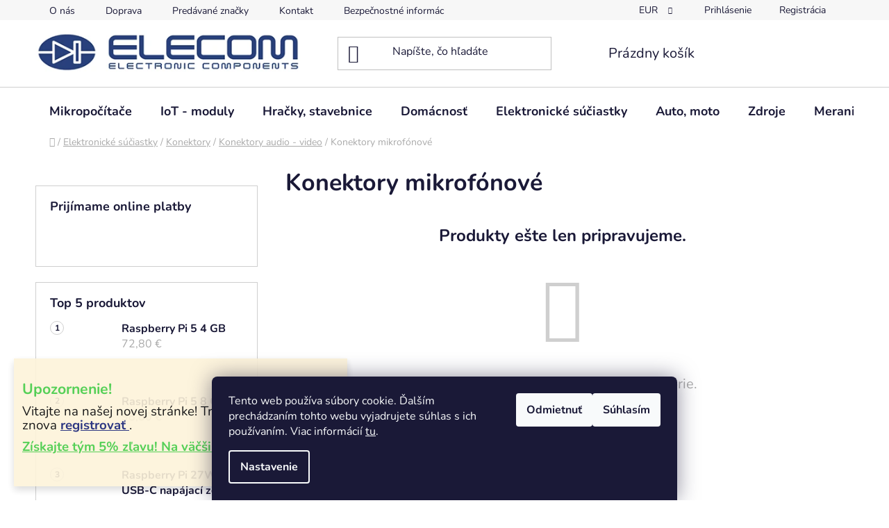

--- FILE ---
content_type: text/html; charset=utf-8
request_url: https://www.elecom.sk/konektory-mikrofonove/
body_size: 29363
content:
<!doctype html><html lang="sk" dir="ltr" class="header-background-light external-fonts-loaded"><head><meta charset="utf-8" /><meta name="viewport" content="width=device-width,initial-scale=1" /><title>Konektory mikrofónové - Elecom</title><link rel="preconnect" href="https://cdn.myshoptet.com" /><link rel="dns-prefetch" href="https://cdn.myshoptet.com" /><link rel="preload" href="https://cdn.myshoptet.com/prj/dist/master/cms/libs/jquery/jquery-1.11.3.min.js" as="script" /><link href="https://cdn.myshoptet.com/prj/dist/master/cms/templates/frontend_templates/shared/css/font-face/nunito.css" rel="stylesheet"><link href="https://cdn.myshoptet.com/prj/dist/master/shop/dist/font-shoptet-13.css.3c47e30adfa2e9e2683b.css" rel="stylesheet"><script>
dataLayer = [];
dataLayer.push({'shoptet' : {
    "pageId": 11159,
    "pageType": "category",
    "currency": "EUR",
    "currencyInfo": {
        "decimalSeparator": ",",
        "exchangeRate": 1,
        "priceDecimalPlaces": 2,
        "symbol": "\u20ac",
        "symbolLeft": 0,
        "thousandSeparator": " "
    },
    "language": "sk",
    "projectId": 604593,
    "category": {
        "guid": "2ca4111a-d2b9-11ee-987a-7e2ad47941cc",
        "path": "Elektronick\u00e9 s\u00fa\u010diastky, komponenty | Konektory | Konektory audio - video | Konektory mikrof\u00f3nov\u00e9",
        "parentCategoryGuid": "05a3ea0e-d2b9-11ee-a498-7e2ad47941cc"
    },
    "cartInfo": {
        "id": null,
        "freeShipping": false,
        "freeShippingFrom": 50,
        "leftToFreeGift": {
            "formattedPrice": "0 \u20ac",
            "priceLeft": 0
        },
        "freeGift": false,
        "leftToFreeShipping": {
            "priceLeft": 50,
            "dependOnRegion": 0,
            "formattedPrice": "50 \u20ac"
        },
        "discountCoupon": [],
        "getNoBillingShippingPrice": {
            "withoutVat": 0,
            "vat": 0,
            "withVat": 0
        },
        "cartItems": [],
        "taxMode": "ORDINARY"
    },
    "cart": [],
    "customer": {
        "priceRatio": 1,
        "priceListId": 1,
        "groupId": null,
        "registered": false,
        "mainAccount": false
    }
}});
dataLayer.push({'cookie_consent' : {
    "marketing": "denied",
    "analytics": "denied"
}});
document.addEventListener('DOMContentLoaded', function() {
    shoptet.consent.onAccept(function(agreements) {
        if (agreements.length == 0) {
            return;
        }
        dataLayer.push({
            'cookie_consent' : {
                'marketing' : (agreements.includes(shoptet.config.cookiesConsentOptPersonalisation)
                    ? 'granted' : 'denied'),
                'analytics': (agreements.includes(shoptet.config.cookiesConsentOptAnalytics)
                    ? 'granted' : 'denied')
            },
            'event': 'cookie_consent'
        });
    });
});
</script>

<!-- Google Tag Manager -->
<script>(function(w,d,s,l,i){w[l]=w[l]||[];w[l].push({'gtm.start':
new Date().getTime(),event:'gtm.js'});var f=d.getElementsByTagName(s)[0],
j=d.createElement(s),dl=l!='dataLayer'?'&l='+l:'';j.async=true;j.src=
'https://www.googletagmanager.com/gtm.js?id='+i+dl;f.parentNode.insertBefore(j,f);
})(window,document,'script','dataLayer','GTM-5KRPR8Z');</script>
<!-- End Google Tag Manager -->

<meta property="og:type" content="website"><meta property="og:site_name" content="elecom.sk"><meta property="og:url" content="https://www.elecom.sk/konektory-mikrofonove/"><meta property="og:title" content="Konektory mikrofónové - Elecom"><meta name="author" content="Elecom"><meta name="web_author" content="Shoptet.sk"><meta name="dcterms.rightsHolder" content="www.elecom.sk"><meta name="robots" content="index,follow"><meta property="og:image" content="https://www.elecom.sk/user/categories/orig/konmi.png"><style>:root {--color-primary: #162174;--color-primary-h: 233;--color-primary-s: 68%;--color-primary-l: 27%;--color-primary-hover: #162174;--color-primary-hover-h: 233;--color-primary-hover-s: 68%;--color-primary-hover-l: 27%;--color-secondary: #43cb45;--color-secondary-h: 121;--color-secondary-s: 57%;--color-secondary-l: 53%;--color-secondary-hover: #43cb45;--color-secondary-hover-h: 121;--color-secondary-hover-s: 57%;--color-secondary-hover-l: 53%;--color-tertiary: #162174;--color-tertiary-h: 233;--color-tertiary-s: 68%;--color-tertiary-l: 27%;--color-tertiary-hover: #cfcfcf;--color-tertiary-hover-h: 0;--color-tertiary-hover-s: 0%;--color-tertiary-hover-l: 81%;--color-header-background: #ffffff;--template-font: "Nunito";--template-headings-font: "Nunito";--header-background-url: url("[data-uri]");--cookies-notice-background: #1A1937;--cookies-notice-color: #F8FAFB;--cookies-notice-button-hover: #f5f5f5;--cookies-notice-link-hover: #27263f;--templates-update-management-preview-mode-content: "Náhľad aktualizácií šablóny je aktívny pre váš prehliadač."}</style>
    
    <link href="https://cdn.myshoptet.com/prj/dist/master/shop/dist/main-13.less.d70c8006d3db0b67762c.css" rel="stylesheet" />
            <link href="https://cdn.myshoptet.com/prj/dist/master/shop/dist/mobile-header-v1-13.less.629f2f48911e67d0188c.css" rel="stylesheet" />
    
    <script>var shoptet = shoptet || {};</script>
    <script src="https://cdn.myshoptet.com/prj/dist/master/shop/dist/main-3g-header.js.05f199e7fd2450312de2.js"></script>
<!-- User include --><!-- project html code header -->
<style>
.podpis{flex: 1 0 100%;text-align: center;}
@media screen and (max-width: 767px) {
.podpis{text-align: center;}}
</style>

<!-- /User include --><link rel="shortcut icon" href="/favicon.ico" type="image/x-icon" /><link rel="canonical" href="https://www.elecom.sk/konektory-mikrofonove/" />    <script>
        var _hwq = _hwq || [];
        _hwq.push(['setKey', 'EC8C8CD202CA96BA5FC70F283A9347A3']);
        _hwq.push(['setTopPos', '150']);
        _hwq.push(['showWidget', '21']);
        (function() {
            var ho = document.createElement('script');
            ho.src = 'https://sk.im9.cz/direct/i/gjs.php?n=wdgt&sak=EC8C8CD202CA96BA5FC70F283A9347A3';
            var s = document.getElementsByTagName('script')[0]; s.parentNode.insertBefore(ho, s);
        })();
    </script>
<script>!function(){var t={9196:function(){!function(){var t=/\[object (Boolean|Number|String|Function|Array|Date|RegExp)\]/;function r(r){return null==r?String(r):(r=t.exec(Object.prototype.toString.call(Object(r))))?r[1].toLowerCase():"object"}function n(t,r){return Object.prototype.hasOwnProperty.call(Object(t),r)}function e(t){if(!t||"object"!=r(t)||t.nodeType||t==t.window)return!1;try{if(t.constructor&&!n(t,"constructor")&&!n(t.constructor.prototype,"isPrototypeOf"))return!1}catch(t){return!1}for(var e in t);return void 0===e||n(t,e)}function o(t,r,n){this.b=t,this.f=r||function(){},this.d=!1,this.a={},this.c=[],this.e=function(t){return{set:function(r,n){u(c(r,n),t.a)},get:function(r){return t.get(r)}}}(this),i(this,t,!n);var e=t.push,o=this;t.push=function(){var r=[].slice.call(arguments,0),n=e.apply(t,r);return i(o,r),n}}function i(t,n,o){for(t.c.push.apply(t.c,n);!1===t.d&&0<t.c.length;){if("array"==r(n=t.c.shift()))t:{var i=n,a=t.a;if("string"==r(i[0])){for(var f=i[0].split("."),s=f.pop(),p=(i=i.slice(1),0);p<f.length;p++){if(void 0===a[f[p]])break t;a=a[f[p]]}try{a[s].apply(a,i)}catch(t){}}}else if("function"==typeof n)try{n.call(t.e)}catch(t){}else{if(!e(n))continue;for(var l in n)u(c(l,n[l]),t.a)}o||(t.d=!0,t.f(t.a,n),t.d=!1)}}function c(t,r){for(var n={},e=n,o=t.split("."),i=0;i<o.length-1;i++)e=e[o[i]]={};return e[o[o.length-1]]=r,n}function u(t,o){for(var i in t)if(n(t,i)){var c=t[i];"array"==r(c)?("array"==r(o[i])||(o[i]=[]),u(c,o[i])):e(c)?(e(o[i])||(o[i]={}),u(c,o[i])):o[i]=c}}window.DataLayerHelper=o,o.prototype.get=function(t){var r=this.a;t=t.split(".");for(var n=0;n<t.length;n++){if(void 0===r[t[n]])return;r=r[t[n]]}return r},o.prototype.flatten=function(){this.b.splice(0,this.b.length),this.b[0]={},u(this.a,this.b[0])}}()}},r={};function n(e){var o=r[e];if(void 0!==o)return o.exports;var i=r[e]={exports:{}};return t[e](i,i.exports,n),i.exports}n.n=function(t){var r=t&&t.__esModule?function(){return t.default}:function(){return t};return n.d(r,{a:r}),r},n.d=function(t,r){for(var e in r)n.o(r,e)&&!n.o(t,e)&&Object.defineProperty(t,e,{enumerable:!0,get:r[e]})},n.o=function(t,r){return Object.prototype.hasOwnProperty.call(t,r)},function(){"use strict";n(9196)}()}();</script>    <!-- Global site tag (gtag.js) - Google Analytics -->
    <script async src="https://www.googletagmanager.com/gtag/js?id=G-T7SX4CESWN"></script>
    <script>
        
        window.dataLayer = window.dataLayer || [];
        function gtag(){dataLayer.push(arguments);}
        

                    console.debug('default consent data');

            gtag('consent', 'default', {"ad_storage":"denied","analytics_storage":"denied","ad_user_data":"denied","ad_personalization":"denied","wait_for_update":500});
            dataLayer.push({
                'event': 'default_consent'
            });
        
        gtag('js', new Date());

        
                gtag('config', 'G-T7SX4CESWN', {"groups":"GA4","send_page_view":false,"content_group":"category","currency":"EUR","page_language":"sk"});
        
                gtag('config', 'AW-16632369228', {"allow_enhanced_conversions":true});
        
        
        
        
        
                    gtag('event', 'page_view', {"send_to":"GA4","page_language":"sk","content_group":"category","currency":"EUR"});
        
        
        
        
        
        
        
        
        
        
        
        
        
        document.addEventListener('DOMContentLoaded', function() {
            if (typeof shoptet.tracking !== 'undefined') {
                for (var id in shoptet.tracking.bannersList) {
                    gtag('event', 'view_promotion', {
                        "send_to": "UA",
                        "promotions": [
                            {
                                "id": shoptet.tracking.bannersList[id].id,
                                "name": shoptet.tracking.bannersList[id].name,
                                "position": shoptet.tracking.bannersList[id].position
                            }
                        ]
                    });
                }
            }

            shoptet.consent.onAccept(function(agreements) {
                if (agreements.length !== 0) {
                    console.debug('gtag consent accept');
                    var gtagConsentPayload =  {
                        'ad_storage': agreements.includes(shoptet.config.cookiesConsentOptPersonalisation)
                            ? 'granted' : 'denied',
                        'analytics_storage': agreements.includes(shoptet.config.cookiesConsentOptAnalytics)
                            ? 'granted' : 'denied',
                                                                                                'ad_user_data': agreements.includes(shoptet.config.cookiesConsentOptPersonalisation)
                            ? 'granted' : 'denied',
                        'ad_personalization': agreements.includes(shoptet.config.cookiesConsentOptPersonalisation)
                            ? 'granted' : 'denied',
                        };
                    console.debug('update consent data', gtagConsentPayload);
                    gtag('consent', 'update', gtagConsentPayload);
                    dataLayer.push(
                        { 'event': 'update_consent' }
                    );
                }
            });
        });
    </script>
</head><body class="desktop id-11159 in-konektory-mikrofonove template-13 type-category multiple-columns-body columns-mobile-2 columns-3 smart-labels-active ums_forms_redesign--off ums_a11y_category_page--on ums_discussion_rating_forms--off ums_flags_display_unification--off ums_a11y_login--off mobile-header-version-1"><noscript>
    <style>
        #header {
            padding-top: 0;
            position: relative !important;
            top: 0;
        }
        .header-navigation {
            position: relative !important;
        }
        .overall-wrapper {
            margin: 0 !important;
        }
        body:not(.ready) {
            visibility: visible !important;
        }
    </style>
    <div class="no-javascript">
        <div class="no-javascript__title">Musíte zmeniť nastavenie vášho prehliadača</div>
        <div class="no-javascript__text">Pozrite sa na: <a href="https://www.google.com/support/bin/answer.py?answer=23852">Ako povoliť JavaScript vo vašom prehliadači</a>.</div>
        <div class="no-javascript__text">Ak používate software na blokovanie reklám, možno bude potrebné, aby ste povolili JavaScript z tejto stránky.</div>
        <div class="no-javascript__text">Ďakujeme.</div>
    </div>
</noscript>

        <div id="fb-root"></div>
        <script>
            window.fbAsyncInit = function() {
                FB.init({
//                    appId            : 'your-app-id',
                    autoLogAppEvents : true,
                    xfbml            : true,
                    version          : 'v19.0'
                });
            };
        </script>
        <script async defer crossorigin="anonymous" src="https://connect.facebook.net/sk_SK/sdk.js"></script>
<!-- Google Tag Manager (noscript) -->
<noscript><iframe src="https://www.googletagmanager.com/ns.html?id=GTM-5KRPR8Z"
height="0" width="0" style="display:none;visibility:hidden"></iframe></noscript>
<!-- End Google Tag Manager (noscript) -->

    <div class="siteCookies siteCookies--bottom siteCookies--dark js-siteCookies" role="dialog" data-testid="cookiesPopup" data-nosnippet>
        <div class="siteCookies__form">
            <div class="siteCookies__content">
                <div class="siteCookies__text">
                    Tento web používa súbory cookie. Ďalším prechádzaním tohto webu vyjadrujete súhlas s ich používaním. Viac informácií <a href="/podmienky-ochrany-osobnych-udajov/" target="\&quot;_blank\&quot;" rel="\&quot;" noreferrer="">tu</a>.
                </div>
                <p class="siteCookies__links">
                    <button class="siteCookies__link js-cookies-settings" aria-label="Nastavenia cookies" data-testid="cookiesSettings">Nastavenie</button>
                </p>
            </div>
            <div class="siteCookies__buttonWrap">
                                    <button class="siteCookies__button js-cookiesConsentSubmit" value="reject" aria-label="Odmietnuť cookies" data-testid="buttonCookiesReject">Odmietnuť</button>
                                <button class="siteCookies__button js-cookiesConsentSubmit" value="all" aria-label="Prijať cookies" data-testid="buttonCookiesAccept">Súhlasím</button>
            </div>
        </div>
        <script>
            document.addEventListener("DOMContentLoaded", () => {
                const siteCookies = document.querySelector('.js-siteCookies');
                document.addEventListener("scroll", shoptet.common.throttle(() => {
                    const st = document.documentElement.scrollTop;
                    if (st > 1) {
                        siteCookies.classList.add('siteCookies--scrolled');
                    } else {
                        siteCookies.classList.remove('siteCookies--scrolled');
                    }
                }, 100));
            });
        </script>
    </div>
<a href="#content" class="skip-link sr-only">Prejsť na obsah</a><div class="overall-wrapper"><div class="site-msg information"><div class="container"><div class="text"><p>&nbsp;</p>
<p><span style="font-size: 16pt;"><span style="color: #43cb45;"><strong>Upozornenie!</strong></span> </span></p>
<p><span style="font-size: 14pt;">Vitajte na našej novej stránke! Treba sa znova&nbsp;<strong><span style="text-decoration: underline;"><a href="/registracia/">registrovať </a></span></strong>.</span>&nbsp;</p>
<p><span style="text-decoration: underline; font-size: 14pt;"><span style="color: #43cb45;"><strong><a href="/registracia/" target="_blank" rel="noopener noreferrer" style="color: #43cb45; text-decoration: underline;">Získajte tým 5% zľavu! Na väčšinu produktov.</a></strong></span></span></p>
<p>&nbsp;</p></div><div class="close js-close-information-msg"></div></div></div><div class="user-action"><div class="container"><div class="user-action-in"><div class="user-action-login popup-widget login-widget"><div class="popup-widget-inner"><h2 id="loginHeading">Prihlásenie k vášmu účtu</h2><div id="customerLogin"><form action="/action/Customer/Login/" method="post" id="formLoginIncluded" class="csrf-enabled formLogin" data-testid="formLogin"><input type="hidden" name="referer" value="" /><div class="form-group"><div class="input-wrapper email js-validated-element-wrapper no-label"><input type="email" name="email" class="form-control" autofocus placeholder="E-mailová adresa (napr. jan@novak.sk)" data-testid="inputEmail" autocomplete="email" required /></div></div><div class="form-group"><div class="input-wrapper password js-validated-element-wrapper no-label"><input type="password" name="password" class="form-control" placeholder="Heslo" data-testid="inputPassword" autocomplete="current-password" required /><span class="no-display">Nemôžete vyplniť toto pole</span><input type="text" name="surname" value="" class="no-display" /></div></div><div class="form-group"><div class="login-wrapper"><button type="submit" class="btn btn-secondary btn-text btn-login" data-testid="buttonSubmit">Prihlásiť sa</button><div class="password-helper"><a href="/registracia/" data-testid="signup" rel="nofollow">Nová registrácia</a><a href="/klient/zabudnute-heslo/" rel="nofollow">Zabudnuté heslo</a></div></div></div></form>
</div></div></div>
    <div id="cart-widget" class="user-action-cart popup-widget cart-widget loader-wrapper" data-testid="popupCartWidget" role="dialog" aria-hidden="true">
        <div class="popup-widget-inner cart-widget-inner place-cart-here">
            <div class="loader-overlay">
                <div class="loader"></div>
            </div>
        </div>
    </div>
</div>
</div></div><div class="top-navigation-bar" data-testid="topNavigationBar">

    <div class="container">

                            <div class="top-navigation-menu">
                <ul class="top-navigation-bar-menu">
                                            <li class="top-navigation-menu-item-6314">
                            <a href="/o-nas/" title="O nás">O nás</a>
                        </li>
                                            <li class="top-navigation-menu-item-715">
                            <a href="/doprava-a-platba/" title="Doprava a platba">Doprava</a>
                        </li>
                                            <li class="top-navigation-menu-item--24">
                            <a href="/znacka/" title="Predávané značky">Predávané značky</a>
                        </li>
                                            <li class="top-navigation-menu-item-29">
                            <a href="/kontakty/" title="Kontakt">Kontakt</a>
                        </li>
                                            <li class="top-navigation-menu-item-712">
                            <a href="/bezpecnostne-informacie/" title="Bezpečnostné informácie">Bezpečnostné informácie</a>
                        </li>
                                            <li class="top-navigation-menu-item-718">
                            <a href="/podmienky-vratenia-penazi/" title="Podmienky vrátenia peňazí">Podmienky vrátenia peňazí</a>
                        </li>
                                            <li class="top-navigation-menu-item-39">
                            <a href="/obchodne-podmienky/" title="Obchodné podmienky">Obchodné podmienky</a>
                        </li>
                                            <li class="top-navigation-menu-item-691">
                            <a href="/podmienky-ochrany-osobnych-udajov/" title="Podmienky ochrany osobných údajov">Podmienky ochrany osobných údajov</a>
                        </li>
                                    </ul>
                <div class="top-navigation-menu-trigger">Viac</div>
                <ul class="top-navigation-bar-menu-helper"></ul>
            </div>
        
        <div class="top-navigation-tools">
                <div class="dropdown">
        <span>Ceny v:</span>
        <button id="topNavigationDropdown" type="button" data-toggle="dropdown" aria-haspopup="true" aria-expanded="false">
            EUR
            <span class="caret"></span>
        </button>
        <ul class="dropdown-menu" aria-labelledby="topNavigationDropdown"><li><a href="/action/Currency/changeCurrency/?currencyCode=EUR" rel="nofollow">EUR</a></li><li><a href="/action/Currency/changeCurrency/?currencyCode=USD" rel="nofollow">USD</a></li></ul>
    </div>
            <a href="/login/?backTo=%2Fkonektory-mikrofonove%2F" class="top-nav-button top-nav-button-login primary login toggle-window" data-target="login" data-testid="signin" rel="nofollow"><span>Prihlásenie</span></a>
    <a href="/registracia/" class="top-nav-button top-nav-button-register" data-testid="headerSignup">Registrácia</a>
        </div>

    </div>

</div>
<header id="header">
        <div class="header-top">
            <div class="container navigation-wrapper header-top-wrapper">
                <div class="site-name"><a href="/" data-testid="linkWebsiteLogo"><img src="https://cdn.myshoptet.com/usr/www.elecom.sk/user/logos/logo_elecom.png" alt="Elecom" fetchpriority="low" /></a></div>                <div class="search" itemscope itemtype="https://schema.org/WebSite">
                    <meta itemprop="headline" content="Konektory mikrofónové"/><meta itemprop="url" content="https://www.elecom.sk"/>                    <form action="/action/ProductSearch/prepareString/" method="post"
    id="formSearchForm" class="search-form compact-form js-search-main"
    itemprop="potentialAction" itemscope itemtype="https://schema.org/SearchAction" data-testid="searchForm">
    <fieldset>
        <meta itemprop="target"
            content="https://www.elecom.sk/vyhladavanie/?string={string}"/>
        <input type="hidden" name="language" value="sk"/>
        
            
    <span class="search-input-icon" aria-hidden="true"></span>

<input
    type="search"
    name="string"
        class="query-input form-control search-input js-search-input"
    placeholder="Napíšte, čo hľadáte"
    autocomplete="off"
    required
    itemprop="query-input"
    aria-label="Vyhľadávanie"
    data-testid="searchInput"
>
            <button type="submit" class="btn btn-default search-button" data-testid="searchBtn">Hľadať</button>
        
    </fieldset>
</form>
                </div>
                <div class="navigation-buttons">
                    <a href="#" class="toggle-window" data-target="search" data-testid="linkSearchIcon"><span class="sr-only">Hľadať</span></a>
                        
    <a href="/kosik/" class="btn btn-icon toggle-window cart-count" data-target="cart" data-hover="true" data-redirect="true" data-testid="headerCart" rel="nofollow" aria-haspopup="dialog" aria-expanded="false" aria-controls="cart-widget">
        
                <span class="sr-only">Nákupný košík</span>
        
            <span class="cart-price visible-lg-inline-block" data-testid="headerCartPrice">
                                    Prázdny košík                            </span>
        
    
            </a>
                    <a href="#" class="toggle-window" data-target="navigation" data-testid="hamburgerMenu"></a>
                </div>
            </div>
        </div>
        <div class="header-bottom">
            <div class="container navigation-wrapper header-bottom-wrapper js-navigation-container">
                <nav id="navigation" aria-label="Hlavné menu" data-collapsible="true"><div class="navigation-in menu"><ul class="menu-level-1" role="menubar" data-testid="headerMenuItems"><li class="menu-item-9524 ext" role="none"><a href="/mikropocitace/" data-testid="headerMenuItem" role="menuitem" aria-haspopup="true" aria-expanded="false"><b>Mikropočítače</b><span class="submenu-arrow"></span></a><ul class="menu-level-2" aria-label="Mikropočítače" tabindex="-1" role="menu"><li class="menu-item-12532" role="none"><a href="/adafruit/" class="menu-image" data-testid="headerMenuItem" tabindex="-1" aria-hidden="true"><img src="data:image/svg+xml,%3Csvg%20width%3D%22140%22%20height%3D%22100%22%20xmlns%3D%22http%3A%2F%2Fwww.w3.org%2F2000%2Fsvg%22%3E%3C%2Fsvg%3E" alt="" aria-hidden="true" width="140" height="100"  data-src="https://cdn.myshoptet.com/usr/www.elecom.sk/user/categories/thumb/ada4769-1.png" fetchpriority="low" /></a><div><a href="/adafruit/" data-testid="headerMenuItem" role="menuitem"><span>Adafruit</span></a>
                        </div></li><li class="menu-item-14134 has-third-level" role="none"><a href="/rdk/" class="menu-image" data-testid="headerMenuItem" tabindex="-1" aria-hidden="true"><img src="data:image/svg+xml,%3Csvg%20width%3D%22140%22%20height%3D%22100%22%20xmlns%3D%22http%3A%2F%2Fwww.w3.org%2F2000%2Fsvg%22%3E%3C%2Fsvg%3E" alt="" aria-hidden="true" width="140" height="100"  data-src="https://cdn.myshoptet.com/usr/www.elecom.sk/user/categories/thumb/sku28550.png" fetchpriority="low" /></a><div><a href="/rdk/" data-testid="headerMenuItem" role="menuitem"><span>RDK</span></a>
                                                    <ul class="menu-level-3" role="menu">
                                                                    <li class="menu-item-14137" role="none">
                                        <a href="/rdk-prislusenstvo/" data-testid="headerMenuItem" role="menuitem">
                                            RDK príslušenstvo</a>,                                    </li>
                                                                    <li class="menu-item-14140" role="none">
                                        <a href="/rdk-moduly/" data-testid="headerMenuItem" role="menuitem">
                                            RDK moduly</a>                                    </li>
                                                            </ul>
                        </div></li><li class="menu-item-9527 has-third-level" role="none"><a href="/raspberry-pi/" class="menu-image" data-testid="headerMenuItem" tabindex="-1" aria-hidden="true"><img src="data:image/svg+xml,%3Csvg%20width%3D%22140%22%20height%3D%22100%22%20xmlns%3D%22http%3A%2F%2Fwww.w3.org%2F2000%2Fsvg%22%3E%3C%2Fsvg%3E" alt="" aria-hidden="true" width="140" height="100"  data-src="https://cdn.myshoptet.com/usr/www.elecom.sk/user/categories/thumb/raspberry-pi-5-8gb-ram-1.jpg" fetchpriority="low" /></a><div><a href="/raspberry-pi/" data-testid="headerMenuItem" role="menuitem"><span>Raspberry Pi</span></a>
                                                    <ul class="menu-level-3" role="menu">
                                                                    <li class="menu-item-9536" role="none">
                                        <a href="/raspberry-pi-5/" data-testid="headerMenuItem" role="menuitem">
                                            Raspberry Pi 5</a>,                                    </li>
                                                                    <li class="menu-item-10079" role="none">
                                        <a href="/raspberry-pi-4b/" data-testid="headerMenuItem" role="menuitem">
                                            Raspberry Pi 4B</a>,                                    </li>
                                                                    <li class="menu-item-11765" role="none">
                                        <a href="/raspberry-pi-3a/" data-testid="headerMenuItem" role="menuitem">
                                            Raspberry Pi 3A+</a>,                                    </li>
                                                                    <li class="menu-item-11471" role="none">
                                        <a href="/raspberry-pi-3b/" data-testid="headerMenuItem" role="menuitem">
                                            Raspberry Pi 3B+</a>,                                    </li>
                                                                    <li class="menu-item-12457" role="none">
                                        <a href="/hat--gpio-shield-moduly-gsm-3g-4g-5g-pcie/" data-testid="headerMenuItem" role="menuitem">
                                            HAT, GPIO , SHIELD moduly , GSM , 3G/4G/5G PCIe</a>,                                    </li>
                                                                    <li class="menu-item-12015" role="none">
                                        <a href="/sd-karty-a-adaptery/" data-testid="headerMenuItem" role="menuitem">
                                            SD karty a adaptéry</a>,                                    </li>
                                                                    <li class="menu-item-9530" role="none">
                                        <a href="/chladenie/" data-testid="headerMenuItem" role="menuitem">
                                            Chladenie</a>,                                    </li>
                                                                    <li class="menu-item-9539" role="none">
                                        <a href="/krabicky-a-puzdra/" data-testid="headerMenuItem" role="menuitem">
                                            Krabičky a púzdra</a>,                                    </li>
                                                                    <li class="menu-item-9929" role="none">
                                        <a href="/audio/" data-testid="headerMenuItem" role="menuitem">
                                            Audio</a>,                                    </li>
                                                                    <li class="menu-item-10055" role="none">
                                        <a href="/raspberry-pi-zero/" data-testid="headerMenuItem" role="menuitem">
                                            Raspberry Pi Zero</a>,                                    </li>
                                                                    <li class="menu-item-10370" role="none">
                                        <a href="/kamery/" data-testid="headerMenuItem" role="menuitem">
                                            Kamery</a>,                                    </li>
                                                                    <li class="menu-item-10538" role="none">
                                        <a href="/raspberry-pi-compute-module/" data-testid="headerMenuItem" role="menuitem">
                                            Raspberry Pi Compute Module</a>,                                    </li>
                                                                    <li class="menu-item-10643" role="none">
                                        <a href="/raspberry-pi-pico/" data-testid="headerMenuItem" role="menuitem">
                                            Raspberry Pi Pico</a>,                                    </li>
                                                                    <li class="menu-item-10700" role="none">
                                        <a href="/klavesnice-a-mysi/" data-testid="headerMenuItem" role="menuitem">
                                            Klávesnice a myši</a>,                                    </li>
                                                                    <li class="menu-item-10943" role="none">
                                        <a href="/kable-redukcie-a-huby/" data-testid="headerMenuItem" role="menuitem">
                                            Káble , redukcie a HUBy</a>,                                    </li>
                                                                    <li class="menu-item-11114" role="none">
                                        <a href="/zdroje/" data-testid="headerMenuItem" role="menuitem">
                                            Zdroje</a>                                    </li>
                                                            </ul>
                        </div></li><li class="menu-item-9647" role="none"><a href="/banana-pi/" class="menu-image" data-testid="headerMenuItem" tabindex="-1" aria-hidden="true"><img src="data:image/svg+xml,%3Csvg%20width%3D%22140%22%20height%3D%22100%22%20xmlns%3D%22http%3A%2F%2Fwww.w3.org%2F2000%2Fsvg%22%3E%3C%2Fsvg%3E" alt="" aria-hidden="true" width="140" height="100"  data-src="https://cdn.myshoptet.com/usr/www.elecom.sk/user/categories/thumb/bananapi.jpg" fetchpriority="low" /></a><div><a href="/banana-pi/" data-testid="headerMenuItem" role="menuitem"><span>Banana Pi</span></a>
                        </div></li><li class="menu-item-9743" role="none"><a href="/radxa-okdo/" class="menu-image" data-testid="headerMenuItem" tabindex="-1" aria-hidden="true"><img src="data:image/svg+xml,%3Csvg%20width%3D%22140%22%20height%3D%22100%22%20xmlns%3D%22http%3A%2F%2Fwww.w3.org%2F2000%2Fsvg%22%3E%3C%2Fsvg%3E" alt="" aria-hidden="true" width="140" height="100"  data-src="https://cdn.myshoptet.com/usr/www.elecom.sk/user/categories/thumb/okdonano.png" fetchpriority="low" /></a><div><a href="/radxa-okdo/" data-testid="headerMenuItem" role="menuitem"><span>Radxa / Okdo</span></a>
                        </div></li><li class="menu-item-10208" role="none"><a href="/arduino-vyvojove-dosky-a-kity/" class="menu-image" data-testid="headerMenuItem" tabindex="-1" aria-hidden="true"><img src="data:image/svg+xml,%3Csvg%20width%3D%22140%22%20height%3D%22100%22%20xmlns%3D%22http%3A%2F%2Fwww.w3.org%2F2000%2Fsvg%22%3E%3C%2Fsvg%3E" alt="" aria-hidden="true" width="140" height="100"  data-src="https://cdn.myshoptet.com/usr/www.elecom.sk/user/categories/thumb/akx00028.png" fetchpriority="low" /></a><div><a href="/arduino-vyvojove-dosky-a-kity/" data-testid="headerMenuItem" role="menuitem"><span>Arduino® vývojové dosky a kity</span></a>
                        </div></li><li class="menu-item-10211" role="none"><a href="/arduino/" class="menu-image" data-testid="headerMenuItem" tabindex="-1" aria-hidden="true"><img src="data:image/svg+xml,%3Csvg%20width%3D%22140%22%20height%3D%22100%22%20xmlns%3D%22http%3A%2F%2Fwww.w3.org%2F2000%2Fsvg%22%3E%3C%2Fsvg%3E" alt="" aria-hidden="true" width="140" height="100"  data-src="https://cdn.myshoptet.com/usr/www.elecom.sk/user/categories/thumb/aa005.jpg" fetchpriority="low" /></a><div><a href="/arduino/" data-testid="headerMenuItem" role="menuitem"><span>Arduino</span></a>
                        </div></li><li class="menu-item-10247" role="none"><a href="/sparkfun/" class="menu-image" data-testid="headerMenuItem" tabindex="-1" aria-hidden="true"><img src="data:image/svg+xml,%3Csvg%20width%3D%22140%22%20height%3D%22100%22%20xmlns%3D%22http%3A%2F%2Fwww.w3.org%2F2000%2Fsvg%22%3E%3C%2Fsvg%3E" alt="" aria-hidden="true" width="140" height="100"  data-src="https://cdn.myshoptet.com/usr/www.elecom.sk/user/categories/thumb/dev-13664.jpg" fetchpriority="low" /></a><div><a href="/sparkfun/" data-testid="headerMenuItem" role="menuitem"><span>Sparkfun</span></a>
                        </div></li><li class="menu-item-10499" role="none"><a href="/jetson-nvidia/" class="menu-image" data-testid="headerMenuItem" tabindex="-1" aria-hidden="true"><img src="data:image/svg+xml,%3Csvg%20width%3D%22140%22%20height%3D%22100%22%20xmlns%3D%22http%3A%2F%2Fwww.w3.org%2F2000%2Fsvg%22%3E%3C%2Fsvg%3E" alt="" aria-hidden="true" width="140" height="100"  data-src="https://cdn.myshoptet.com/usr/www.elecom.sk/user/categories/thumb/dev-16271.jpg" fetchpriority="low" /></a><div><a href="/jetson-nvidia/" data-testid="headerMenuItem" role="menuitem"><span>Jetson/NVIDIA</span></a>
                        </div></li><li class="menu-item-10505" role="none"><a href="/orange-pi/" class="menu-image" data-testid="headerMenuItem" tabindex="-1" aria-hidden="true"><img src="data:image/svg+xml,%3Csvg%20width%3D%22140%22%20height%3D%22100%22%20xmlns%3D%22http%3A%2F%2Fwww.w3.org%2F2000%2Fsvg%22%3E%3C%2Fsvg%3E" alt="" aria-hidden="true" width="140" height="100"  data-src="https://cdn.myshoptet.com/usr/www.elecom.sk/user/categories/thumb/rd073.png" fetchpriority="low" /></a><div><a href="/orange-pi/" data-testid="headerMenuItem" role="menuitem"><span>Orange Pi</span></a>
                        </div></li><li class="menu-item-10988" role="none"><a href="/asus-mini-pc/" class="menu-image" data-testid="headerMenuItem" tabindex="-1" aria-hidden="true"><img src="data:image/svg+xml,%3Csvg%20width%3D%22140%22%20height%3D%22100%22%20xmlns%3D%22http%3A%2F%2Fwww.w3.org%2F2000%2Fsvg%22%3E%3C%2Fsvg%3E" alt="" aria-hidden="true" width="140" height="100"  data-src="https://cdn.myshoptet.com/usr/www.elecom.sk/user/categories/thumb/asus_tinker_board_2_2gb_ram.jpg" fetchpriority="low" /></a><div><a href="/asus-mini-pc/" data-testid="headerMenuItem" role="menuitem"><span>ASUS mini PC</span></a>
                        </div></li><li class="menu-item-12508 has-third-level" role="none"><a href="/visionfive/" class="menu-image" data-testid="headerMenuItem" tabindex="-1" aria-hidden="true"><img src="data:image/svg+xml,%3Csvg%20width%3D%22140%22%20height%3D%22100%22%20xmlns%3D%22http%3A%2F%2Fwww.w3.org%2F2000%2Fsvg%22%3E%3C%2Fsvg%3E" alt="" aria-hidden="true" width="140" height="100"  data-src="https://cdn.myshoptet.com/usr/www.elecom.sk/user/categories/thumb/visionfive2-risc-v-single-board-computer-4gb-wifi-starfive-jh7110-processor-integrated-3d-gpu-linux-ws-23905.jpg" fetchpriority="low" /></a><div><a href="/visionfive/" data-testid="headerMenuItem" role="menuitem"><span>VisionFive</span></a>
                                                    <ul class="menu-level-3" role="menu">
                                                                    <li class="menu-item-12511" role="none">
                                        <a href="/visionfive-moduly/" data-testid="headerMenuItem" role="menuitem">
                                            VisionFive moduly</a>,                                    </li>
                                                                    <li class="menu-item-12514" role="none">
                                        <a href="/visionfive-prislusenstvo/" data-testid="headerMenuItem" role="menuitem">
                                            VisionFive príslušenstvo</a>                                    </li>
                                                            </ul>
                        </div></li><li class="menu-item-12466" role="none"><a href="/luckfox/" class="menu-image" data-testid="headerMenuItem" tabindex="-1" aria-hidden="true"><img src="data:image/svg+xml,%3Csvg%20width%3D%22140%22%20height%3D%22100%22%20xmlns%3D%22http%3A%2F%2Fwww.w3.org%2F2000%2Fsvg%22%3E%3C%2Fsvg%3E" alt="" aria-hidden="true" width="140" height="100"  data-src="https://cdn.myshoptet.com/usr/www.elecom.sk/user/categories/thumb/luckfox-pico-ultra-2.jpg" fetchpriority="low" /></a><div><a href="/luckfox/" data-testid="headerMenuItem" role="menuitem"><span>Luckfox</span></a>
                        </div></li></ul></li>
<li class="menu-item-9320 ext" role="none"><a href="/iot-moduly/" data-testid="headerMenuItem" role="menuitem" aria-haspopup="true" aria-expanded="false"><b>IoT - moduly</b><span class="submenu-arrow"></span></a><ul class="menu-level-2" aria-label="IoT - moduly" tabindex="-1" role="menu"><li class="menu-item-14170 has-third-level" role="none"><a href="/ovladacie-prvky-tlacidla-klavesnice--moduly/" class="menu-image" data-testid="headerMenuItem" tabindex="-1" aria-hidden="true"><img src="data:image/svg+xml,%3Csvg%20width%3D%22140%22%20height%3D%22100%22%20xmlns%3D%22http%3A%2F%2Fwww.w3.org%2F2000%2Fsvg%22%3E%3C%2Fsvg%3E" alt="" aria-hidden="true" width="140" height="100"  data-src="https://cdn.myshoptet.com/usr/www.elecom.sk/user/categories/thumb/sku23929-1.jpg" fetchpriority="low" /></a><div><a href="/ovladacie-prvky-tlacidla-klavesnice--moduly/" data-testid="headerMenuItem" role="menuitem"><span>Ovládacie prvky , tlačidla , klávesnice (moduly)</span></a>
                                                    <ul class="menu-level-3" role="menu">
                                                                    <li class="menu-item-14173" role="none">
                                        <a href="/ovladacie-prvky-3/" data-testid="headerMenuItem" role="menuitem">
                                            Ovladacie prvky</a>,                                    </li>
                                                                    <li class="menu-item-14176" role="none">
                                        <a href="/tlacidka-2/" data-testid="headerMenuItem" role="menuitem">
                                            Tlačidka</a>,                                    </li>
                                                                    <li class="menu-item-14179" role="none">
                                        <a href="/klavesnice-2/" data-testid="headerMenuItem" role="menuitem">
                                            Klávesnice</a>                                    </li>
                                                            </ul>
                        </div></li><li class="menu-item-12529" role="none"><a href="/novinky/" class="menu-image" data-testid="headerMenuItem" tabindex="-1" aria-hidden="true"><img src="data:image/svg+xml,%3Csvg%20width%3D%22140%22%20height%3D%22100%22%20xmlns%3D%22http%3A%2F%2Fwww.w3.org%2F2000%2Fsvg%22%3E%3C%2Fsvg%3E" alt="" aria-hidden="true" width="140" height="100"  data-src="https://cdn.myshoptet.com/usr/www.elecom.sk/user/categories/thumb/dollarphotoclub_64157724-new-1000x464-1434063711.jpg" fetchpriority="low" /></a><div><a href="/novinky/" data-testid="headerMenuItem" role="menuitem"><span>Novinky</span></a>
                        </div></li><li class="menu-item-12349" role="none"><a href="/e-textil-moduly/" class="menu-image" data-testid="headerMenuItem" tabindex="-1" aria-hidden="true"><img src="data:image/svg+xml,%3Csvg%20width%3D%22140%22%20height%3D%22100%22%20xmlns%3D%22http%3A%2F%2Fwww.w3.org%2F2000%2Fsvg%22%3E%3C%2Fsvg%3E" alt="" aria-hidden="true" width="140" height="100"  data-src="https://cdn.myshoptet.com/usr/www.elecom.sk/user/categories/thumb/p1c3.png" fetchpriority="low" /></a><div><a href="/e-textil-moduly/" data-testid="headerMenuItem" role="menuitem"><span>E-Textil moduly</span></a>
                        </div></li><li class="menu-item-12439" role="none"><a href="/vyhodne-sady-startovacie-kity/" class="menu-image" data-testid="headerMenuItem" tabindex="-1" aria-hidden="true"><img src="data:image/svg+xml,%3Csvg%20width%3D%22140%22%20height%3D%22100%22%20xmlns%3D%22http%3A%2F%2Fwww.w3.org%2F2000%2Fsvg%22%3E%3C%2Fsvg%3E" alt="" aria-hidden="true" width="140" height="100"  data-src="https://cdn.myshoptet.com/usr/www.elecom.sk/user/categories/thumb/ae071.png" fetchpriority="low" /></a><div><a href="/vyhodne-sady-startovacie-kity/" data-testid="headerMenuItem" role="menuitem"><span>Výhodné sady - štartovacie KITy</span></a>
                        </div></li><li class="menu-item-12460" role="none"><a href="/zvukove-moduly-audio-zosilnovace-a-reproduktory/" class="menu-image" data-testid="headerMenuItem" tabindex="-1" aria-hidden="true"><img src="data:image/svg+xml,%3Csvg%20width%3D%22140%22%20height%3D%22100%22%20xmlns%3D%22http%3A%2F%2Fwww.w3.org%2F2000%2Fsvg%22%3E%3C%2Fsvg%3E" alt="" aria-hidden="true" width="140" height="100"  data-src="https://cdn.myshoptet.com/usr/www.elecom.sk/user/categories/thumb/zvuk-1.png" fetchpriority="low" /></a><div><a href="/zvukove-moduly-audio-zosilnovace-a-reproduktory/" data-testid="headerMenuItem" role="menuitem"><span>Zvukové moduly , Audio zosilňovače a Reproduktory</span></a>
                        </div></li><li class="menu-item-12500" role="none"><a href="/data-logger/" class="menu-image" data-testid="headerMenuItem" tabindex="-1" aria-hidden="true"><img src="data:image/svg+xml,%3Csvg%20width%3D%22140%22%20height%3D%22100%22%20xmlns%3D%22http%3A%2F%2Fwww.w3.org%2F2000%2Fsvg%22%3E%3C%2Fsvg%3E" alt="" aria-hidden="true" width="140" height="100"  data-src="https://cdn.myshoptet.com/usr/www.elecom.sk/user/categories/thumb/datalog.png" fetchpriority="low" /></a><div><a href="/data-logger/" data-testid="headerMenuItem" role="menuitem"><span>Data logger</span></a>
                        </div></li><li class="menu-item-9323 has-third-level" role="none"><a href="/displeje-a-zobrazovacie-jednotky/" class="menu-image" data-testid="headerMenuItem" tabindex="-1" aria-hidden="true"><img src="data:image/svg+xml,%3Csvg%20width%3D%22140%22%20height%3D%22100%22%20xmlns%3D%22http%3A%2F%2Fwww.w3.org%2F2000%2Fsvg%22%3E%3C%2Fsvg%3E" alt="" aria-hidden="true" width="140" height="100"  data-src="https://cdn.myshoptet.com/usr/www.elecom.sk/user/categories/thumb/dis25.png" fetchpriority="low" /></a><div><a href="/displeje-a-zobrazovacie-jednotky/" data-testid="headerMenuItem" role="menuitem"><span>Displeje a zobrazovacie jednotky</span></a>
                                                    <ul class="menu-level-3" role="menu">
                                                                    <li class="menu-item-14122" role="none">
                                        <a href="/displeje-pre-esp/" data-testid="headerMenuItem" role="menuitem">
                                            Displeje pre ESP</a>,                                    </li>
                                                                    <li class="menu-item-12427" role="none">
                                        <a href="/displeje-pre-pc-rozsirenie/" data-testid="headerMenuItem" role="menuitem">
                                            Displeje pre PC - rozšírenie</a>,                                    </li>
                                                                    <li class="menu-item-12535" role="none">
                                        <a href="/laserove-moduly/" data-testid="headerMenuItem" role="menuitem">
                                            Laserové moduly</a>,                                    </li>
                                                                    <li class="menu-item-14068" role="none">
                                        <a href="/led-moduly/" data-testid="headerMenuItem" role="menuitem">
                                            LED moduly</a>,                                    </li>
                                                                    <li class="menu-item-12094" role="none">
                                        <a href="/displeje-pre-raspberry-a-jetson-nano-2/" data-testid="headerMenuItem" role="menuitem">
                                            Displeje pre Raspberry a Jetson Nano</a>,                                    </li>
                                                                    <li class="menu-item-12109" role="none">
                                        <a href="/displeje-pre-arduino-2/" data-testid="headerMenuItem" role="menuitem">
                                            Displeje pre Arduino</a>,                                    </li>
                                                                    <li class="menu-item-10373" role="none">
                                        <a href="/kamery-2/" data-testid="headerMenuItem" role="menuitem">
                                            Kamery</a>,                                    </li>
                                                                    <li class="menu-item-10736" role="none">
                                        <a href="/rozhranie-pre-displeje/" data-testid="headerMenuItem" role="menuitem">
                                            Rozhranie pre displeje</a>,                                    </li>
                                                                    <li class="menu-item-11753" role="none">
                                        <a href="/ovladacie-prvky/" data-testid="headerMenuItem" role="menuitem">
                                            Ovládacie prvky</a>,                                    </li>
                                                                    <li class="menu-item-12012" role="none">
                                        <a href="/e-paper-displeje/" data-testid="headerMenuItem" role="menuitem">
                                            E-Paper Displeje</a>,                                    </li>
                                                                    <li class="menu-item-12118" role="none">
                                        <a href="/segmentove-displeje/" data-testid="headerMenuItem" role="menuitem">
                                            Segmentové displeje</a>                                    </li>
                                                            </ul>
                        </div></li><li class="menu-item-9338 has-third-level" role="none"><a href="/rele-moduly/" class="menu-image" data-testid="headerMenuItem" tabindex="-1" aria-hidden="true"><img src="data:image/svg+xml,%3Csvg%20width%3D%22140%22%20height%3D%22100%22%20xmlns%3D%22http%3A%2F%2Fwww.w3.org%2F2000%2Fsvg%22%3E%3C%2Fsvg%3E" alt="" aria-hidden="true" width="140" height="100"  data-src="https://cdn.myshoptet.com/usr/www.elecom.sk/user/categories/thumb/relmod.png" fetchpriority="low" /></a><div><a href="/rele-moduly/" data-testid="headerMenuItem" role="menuitem"><span>Relé Moduly</span></a>
                                                    <ul class="menu-level-3" role="menu">
                                                                    <li class="menu-item-9341" role="none">
                                        <a href="/rele-shield/" data-testid="headerMenuItem" role="menuitem">
                                            Relé SHIELD</a>,                                    </li>
                                                                    <li class="menu-item-9344" role="none">
                                        <a href="/rele-moduly-ostatne/" data-testid="headerMenuItem" role="menuitem">
                                            Relé moduly ostatné</a>,                                    </li>
                                                                    <li class="menu-item-10718" role="none">
                                        <a href="/moduly-s-ssr-rele/" data-testid="headerMenuItem" role="menuitem">
                                            Moduly s SSR relé</a>,                                    </li>
                                                                    <li class="menu-item-10913" role="none">
                                        <a href="/rele-modbus-moduly/" data-testid="headerMenuItem" role="menuitem">
                                            Relé Modbus moduly</a>,                                    </li>
                                                                    <li class="menu-item-14059" role="none">
                                        <a href="/casove-rele/" data-testid="headerMenuItem" role="menuitem">
                                            Časové relé</a>,                                    </li>
                                                                    <li class="menu-item-14065" role="none">
                                        <a href="/elektromechanicke-vysokovykonne-rele/" data-testid="headerMenuItem" role="menuitem">
                                            Elektromechanické Vysokovýkonné relé</a>                                    </li>
                                                            </ul>
                        </div></li><li class="menu-item-9359 has-third-level" role="none"><a href="/vyvojove-dosky-a-klony/" class="menu-image" data-testid="headerMenuItem" tabindex="-1" aria-hidden="true"><img src="data:image/svg+xml,%3Csvg%20width%3D%22140%22%20height%3D%22100%22%20xmlns%3D%22http%3A%2F%2Fwww.w3.org%2F2000%2Fsvg%22%3E%3C%2Fsvg%3E" alt="" aria-hidden="true" width="140" height="100"  data-src="https://cdn.myshoptet.com/usr/www.elecom.sk/user/categories/thumb/vyvdo252.png" fetchpriority="low" /></a><div><a href="/vyvojove-dosky-a-klony/" data-testid="headerMenuItem" role="menuitem"><span>Vývojové dosky a klony</span></a>
                                                    <ul class="menu-level-3" role="menu">
                                                                    <li class="menu-item-9362" role="none">
                                        <a href="/ostatne/" data-testid="headerMenuItem" role="menuitem">
                                            Ostatné</a>,                                    </li>
                                                                    <li class="menu-item-9380" role="none">
                                        <a href="/sparkfun-qwiic/" data-testid="headerMenuItem" role="menuitem">
                                            SparkFun QWiiC</a>,                                    </li>
                                                                    <li class="menu-item-9590" role="none">
                                        <a href="/arm-dsp-esp-mcu-stm32/" data-testid="headerMenuItem" role="menuitem">
                                            ARM , DSP , ESP , MCU , STM32</a>,                                    </li>
                                                                    <li class="menu-item-9665" role="none">
                                        <a href="/arduino-klony/" data-testid="headerMenuItem" role="menuitem">
                                            Arduino klony</a>,                                    </li>
                                                                    <li class="menu-item-9932" role="none">
                                        <a href="/prislusenstvo-pre-arduino/" data-testid="headerMenuItem" role="menuitem">
                                            Príslušenstvo pre Arduino</a>,                                    </li>
                                                                    <li class="menu-item-10559" role="none">
                                        <a href="/xbee/" data-testid="headerMenuItem" role="menuitem">
                                            XBee</a>                                    </li>
                                                            </ul>
                        </div></li><li class="menu-item-9428 has-third-level" role="none"><a href="/iot-vsupt--a-vystup--periferie/" class="menu-image" data-testid="headerMenuItem" tabindex="-1" aria-hidden="true"><img src="data:image/svg+xml,%3Csvg%20width%3D%22140%22%20height%3D%22100%22%20xmlns%3D%22http%3A%2F%2Fwww.w3.org%2F2000%2Fsvg%22%3E%3C%2Fsvg%3E" alt="" aria-hidden="true" width="140" height="100"  data-src="https://cdn.myshoptet.com/usr/www.elecom.sk/user/categories/thumb/iotse.png" fetchpriority="low" /></a><div><a href="/iot-vsupt--a-vystup--periferie/" data-testid="headerMenuItem" role="menuitem"><span>IoT vsupt. a výstup. periferie</span></a>
                                                    <ul class="menu-level-3" role="menu">
                                                                    <li class="menu-item-9431" role="none">
                                        <a href="/senzory-ostatne/" data-testid="headerMenuItem" role="menuitem">
                                            Senzory - ostatné</a>,                                    </li>
                                                                    <li class="menu-item-10025" role="none">
                                        <a href="/senzory-vlhkosti-teploty-a-tlaku/" data-testid="headerMenuItem" role="menuitem">
                                            Senzory vlhkosti , teploty a tlaku</a>,                                    </li>
                                                                    <li class="menu-item-10076" role="none">
                                        <a href="/senzory-napatia-a-prudu/" data-testid="headerMenuItem" role="menuitem">
                                            Senzory napätia a prúdu</a>,                                    </li>
                                                                    <li class="menu-item-10106" role="none">
                                        <a href="/zvukove-senzory-a-audio-zosilnovace/" data-testid="headerMenuItem" role="menuitem">
                                            Zvukové senzory a Audio zosilňovače</a>,                                    </li>
                                                                    <li class="menu-item-10220" role="none">
                                        <a href="/senzory-kvality-vzduchu/" data-testid="headerMenuItem" role="menuitem">
                                            Senzory kvality vzduchu</a>,                                    </li>
                                                                    <li class="menu-item-10250" role="none">
                                        <a href="/ultrazvukove-senzory/" data-testid="headerMenuItem" role="menuitem">
                                            Ultrazvukové senzory</a>,                                    </li>
                                                                    <li class="menu-item-10469" role="none">
                                        <a href="/senzory-prietokomery/" data-testid="headerMenuItem" role="menuitem">
                                            Senzory / Prietokomery</a>,                                    </li>
                                                                    <li class="menu-item-10733" role="none">
                                        <a href="/programatory-a-prevodniky/" data-testid="headerMenuItem" role="menuitem">
                                            Programátory a prevodínky</a>,                                    </li>
                                                                    <li class="menu-item-11045" role="none">
                                        <a href="/senzory-tepu-tlaku-a-obsahu-kyslika/" data-testid="headerMenuItem" role="menuitem">
                                            Senzory tepu , tlaku a obsahu kyslíka</a>,                                    </li>
                                                                    <li class="menu-item-11063" role="none">
                                        <a href="/svetelne-senzory/" data-testid="headerMenuItem" role="menuitem">
                                            Svetelné senzory</a>,                                    </li>
                                                                    <li class="menu-item-11357" role="none">
                                        <a href="/vyhodne-sady-senzorov/" data-testid="headerMenuItem" role="menuitem">
                                            Výhodné sady senzorov</a>,                                    </li>
                                                                    <li class="menu-item-11633" role="none">
                                        <a href="/gyroskopy--akcelerometre/" data-testid="headerMenuItem" role="menuitem">
                                            Gyroskopy, akcelerometre</a>,                                    </li>
                                                                    <li class="menu-item-12028" role="none">
                                        <a href="/senzory-vzdialenosti/" data-testid="headerMenuItem" role="menuitem">
                                            Senzory vzdialenosti</a>,                                    </li>
                                                                    <li class="menu-item-12497" role="none">
                                        <a href="/senzory-rychlosti-vetra/" data-testid="headerMenuItem" role="menuitem">
                                            Senzory rýchlosti vetra</a>                                    </li>
                                                            </ul>
                        </div></li><li class="menu-item-9506 has-third-level" role="none"><a href="/napajanie-zdroje-a-meranie--moduly/" class="menu-image" data-testid="headerMenuItem" tabindex="-1" aria-hidden="true"><img src="data:image/svg+xml,%3Csvg%20width%3D%22140%22%20height%3D%22100%22%20xmlns%3D%22http%3A%2F%2Fwww.w3.org%2F2000%2Fsvg%22%3E%3C%2Fsvg%3E" alt="" aria-hidden="true" width="140" height="100"  data-src="https://cdn.myshoptet.com/usr/www.elecom.sk/user/categories/thumb/sku26419.jpg" fetchpriority="low" /></a><div><a href="/napajanie-zdroje-a-meranie--moduly/" data-testid="headerMenuItem" role="menuitem"><span>Napájanie , zdroje a meranie (moduly)</span></a>
                                                    <ul class="menu-level-3" role="menu">
                                                                    <li class="menu-item-9509" role="none">
                                        <a href="/step-up-menice-napatia/" data-testid="headerMenuItem" role="menuitem">
                                            Step-up meniče napätia</a>,                                    </li>
                                                                    <li class="menu-item-10421" role="none">
                                        <a href="/nabijanie-a-ochrana-baterii/" data-testid="headerMenuItem" role="menuitem">
                                            Nabíjanie a ochrana batérií</a>,                                    </li>
                                                                    <li class="menu-item-10967" role="none">
                                        <a href="/step-down-menice-a-menice-napatia/" data-testid="headerMenuItem" role="menuitem">
                                            Step-down meniče a meniče napätia</a>,                                    </li>
                                                                    <li class="menu-item-11273" role="none">
                                        <a href="/buck-step-down-menice/" data-testid="headerMenuItem" role="menuitem">
                                            Buck step-down meniče</a>,                                    </li>
                                                                    <li class="menu-item-11414" role="none">
                                        <a href="/ac-dc-menice/" data-testid="headerMenuItem" role="menuitem">
                                            AC/DC meniče</a>,                                    </li>
                                                                    <li class="menu-item-11933" role="none">
                                        <a href="/step-up-a-step-down-menice/" data-testid="headerMenuItem" role="menuitem">
                                            Step-Up a Step-Down meniče</a>                                    </li>
                                                            </ul>
                        </div></li><li class="menu-item-9767" role="none"><a href="/modbus-moduly/" class="menu-image" data-testid="headerMenuItem" tabindex="-1" aria-hidden="true"><img src="data:image/svg+xml,%3Csvg%20width%3D%22140%22%20height%3D%22100%22%20xmlns%3D%22http%3A%2F%2Fwww.w3.org%2F2000%2Fsvg%22%3E%3C%2Fsvg%3E" alt="" aria-hidden="true" width="140" height="100"  data-src="https://cdn.myshoptet.com/usr/www.elecom.sk/user/categories/thumb/sku30795-1.jpg" fetchpriority="low" /></a><div><a href="/modbus-moduly/" data-testid="headerMenuItem" role="menuitem"><span>Modbus moduly</span></a>
                        </div></li><li class="menu-item-9830" role="none"><a href="/shield-moduly-vecsi/" class="menu-image" data-testid="headerMenuItem" tabindex="-1" aria-hidden="true"><img src="data:image/svg+xml,%3Csvg%20width%3D%22140%22%20height%3D%22100%22%20xmlns%3D%22http%3A%2F%2Fwww.w3.org%2F2000%2Fsvg%22%3E%3C%2Fsvg%3E" alt="" aria-hidden="true" width="140" height="100"  data-src="https://cdn.myshoptet.com/usr/www.elecom.sk/user/categories/thumb/shields.png" fetchpriority="low" /></a><div><a href="/shield-moduly-vecsi/" data-testid="headerMenuItem" role="menuitem"><span>SHIELD moduly</span></a>
                        </div></li><li class="menu-item-9848 has-third-level" role="none"><a href="/moduly-prenos-a-ukladanie-dat/" class="menu-image" data-testid="headerMenuItem" tabindex="-1" aria-hidden="true"><img src="data:image/svg+xml,%3Csvg%20width%3D%22140%22%20height%3D%22100%22%20xmlns%3D%22http%3A%2F%2Fwww.w3.org%2F2000%2Fsvg%22%3E%3C%2Fsvg%3E" alt="" aria-hidden="true" width="140" height="100"  data-src="https://cdn.myshoptet.com/usr/www.elecom.sk/user/categories/thumb/sku27430.jpg" fetchpriority="low" /></a><div><a href="/moduly-prenos-a-ukladanie-dat/" data-testid="headerMenuItem" role="menuitem"><span>Moduly - prenos a ukladanie dát</span></a>
                                                    <ul class="menu-level-3" role="menu">
                                                                    <li class="menu-item-9851" role="none">
                                        <a href="/gsm-gps-umts-lte-5g-moduly/" data-testid="headerMenuItem" role="menuitem">
                                            GSM / GPS / UMTS / LTE / 5G moduly</a>,                                    </li>
                                                                    <li class="menu-item-10304" role="none">
                                        <a href="/rf-rfid-moduly-a-citacky/" data-testid="headerMenuItem" role="menuitem">
                                            RF / RFID moduly a čítačky</a>,                                    </li>
                                                                    <li class="menu-item-10352" role="none">
                                        <a href="/wifi-bluetooth-moduly/" data-testid="headerMenuItem" role="menuitem">
                                            Wifi/Bluetooth moduly</a>,                                    </li>
                                                                    <li class="menu-item-10619" role="none">
                                        <a href="/433mhz-868mhz-915mhz-2-4ghz/" data-testid="headerMenuItem" role="menuitem">
                                            433MHZ , 868MHZ , 915MHZ , 2.4GHZ</a>,                                    </li>
                                                                    <li class="menu-item-11132" role="none">
                                        <a href="/ethernet-moduly/" data-testid="headerMenuItem" role="menuitem">
                                            Ethernet moduly</a>,                                    </li>
                                                                    <li class="menu-item-11180" role="none">
                                        <a href="/rtc-moduly/" data-testid="headerMenuItem" role="menuitem">
                                            RTC moduly</a>,                                    </li>
                                                                    <li class="menu-item-11570" role="none">
                                        <a href="/bluetooth-moduly/" data-testid="headerMenuItem" role="menuitem">
                                            Bluetooth moduly</a>,                                    </li>
                                                                    <li class="menu-item-12430" role="none">
                                        <a href="/ethernet-rs232-485-usb-can-i2c-2/" data-testid="headerMenuItem" role="menuitem">
                                            Ethernet RS232/485 USB CAN I2C</a>,                                    </li>
                                                                    <li class="menu-item-12481" role="none">
                                        <a href="/prislusenstvo-pre-gps--gnss-gsm/" data-testid="headerMenuItem" role="menuitem">
                                            Príslušenstvo pre GPS/ GNSS / GSM...</a>                                    </li>
                                                            </ul>
                        </div></li><li class="menu-item-9902 has-third-level" role="none"><a href="/motory-drivery/" class="menu-image" data-testid="headerMenuItem" tabindex="-1" aria-hidden="true"><img src="data:image/svg+xml,%3Csvg%20width%3D%22140%22%20height%3D%22100%22%20xmlns%3D%22http%3A%2F%2Fwww.w3.org%2F2000%2Fsvg%22%3E%3C%2Fsvg%3E" alt="" aria-hidden="true" width="140" height="100"  data-src="https://cdn.myshoptet.com/usr/www.elecom.sk/user/categories/thumb/mdr.png" fetchpriority="low" /></a><div><a href="/motory-drivery/" data-testid="headerMenuItem" role="menuitem"><span>Motory , drivery</span></a>
                                                    <ul class="menu-level-3" role="menu">
                                                                    <li class="menu-item-10340" role="none">
                                        <a href="/servo-motory/" data-testid="headerMenuItem" role="menuitem">
                                            Servo motory</a>,                                    </li>
                                                                    <li class="menu-item-14053" role="none">
                                        <a href="/ovladace-motorov--drivery/" data-testid="headerMenuItem" role="menuitem">
                                            Ovladače motorov (drivery)</a>,                                    </li>
                                                                    <li class="menu-item-14056" role="none">
                                        <a href="/regulatory-motorov/" data-testid="headerMenuItem" role="menuitem">
                                            Regulátory motorov</a>                                    </li>
                                                            </ul>
                        </div></li><li class="menu-item-10730" role="none"><a href="/programatory-prevodniky-a-adaptery/" class="menu-image" data-testid="headerMenuItem" tabindex="-1" aria-hidden="true"><img src="data:image/svg+xml,%3Csvg%20width%3D%22140%22%20height%3D%22100%22%20xmlns%3D%22http%3A%2F%2Fwww.w3.org%2F2000%2Fsvg%22%3E%3C%2Fsvg%3E" alt="" aria-hidden="true" width="140" height="100"  data-src="https://cdn.myshoptet.com/usr/www.elecom.sk/user/categories/thumb/prog.png" fetchpriority="low" /></a><div><a href="/programatory-prevodniky-a-adaptery/" data-testid="headerMenuItem" role="menuitem"><span>Programátory , prevodníky a adaptéry</span></a>
                        </div></li></ul></li>
<li class="menu-item-9332 ext" role="none"><a href="/hracky-stavebnice/" data-testid="headerMenuItem" role="menuitem" aria-haspopup="true" aria-expanded="false"><b>Hračky, stavebnice</b><span class="submenu-arrow"></span></a><ul class="menu-level-2" aria-label="Hračky, stavebnice" tabindex="-1" role="menu"><li class="menu-item-9335" role="none"><a href="/stavebnice-do-domacnosti/" class="menu-image" data-testid="headerMenuItem" tabindex="-1" aria-hidden="true"><img src="data:image/svg+xml,%3Csvg%20width%3D%22140%22%20height%3D%22100%22%20xmlns%3D%22http%3A%2F%2Fwww.w3.org%2F2000%2Fsvg%22%3E%3C%2Fsvg%3E" alt="" aria-hidden="true" width="140" height="100"  data-src="https://cdn.myshoptet.com/usr/www.elecom.sk/user/categories/thumb/stav25.png" fetchpriority="low" /></a><div><a href="/stavebnice-do-domacnosti/" data-testid="headerMenuItem" role="menuitem"><span>Stavebnice do domácností</span></a>
                        </div></li><li class="menu-item-9440" role="none"><a href="/stavebnice-pre-auta-a-alarmy/" class="menu-image" data-testid="headerMenuItem" tabindex="-1" aria-hidden="true"><img src="data:image/svg+xml,%3Csvg%20width%3D%22140%22%20height%3D%22100%22%20xmlns%3D%22http%3A%2F%2Fwww.w3.org%2F2000%2Fsvg%22%3E%3C%2Fsvg%3E" alt="" aria-hidden="true" width="140" height="100"  data-src="https://cdn.myshoptet.com/usr/www.elecom.sk/user/categories/thumb/auto.jpg" fetchpriority="low" /></a><div><a href="/stavebnice-pre-auta-a-alarmy/" data-testid="headerMenuItem" role="menuitem"><span>Stavebnice pre autá a alarmy</span></a>
                        </div></li><li class="menu-item-9794" role="none"><a href="/stavebnice-robotov/" class="menu-image" data-testid="headerMenuItem" tabindex="-1" aria-hidden="true"><img src="data:image/svg+xml,%3Csvg%20width%3D%22140%22%20height%3D%22100%22%20xmlns%3D%22http%3A%2F%2Fwww.w3.org%2F2000%2Fsvg%22%3E%3C%2Fsvg%3E" alt="" aria-hidden="true" width="140" height="100"  data-src="https://cdn.myshoptet.com/usr/www.elecom.sk/user/categories/thumb/ksr10.jpg" fetchpriority="low" /></a><div><a href="/stavebnice-robotov/" data-testid="headerMenuItem" role="menuitem"><span>Stavebnice robotov</span></a>
                        </div></li><li class="menu-item-9938" role="none"><a href="/vzdelavacie-stavebnice/" class="menu-image" data-testid="headerMenuItem" tabindex="-1" aria-hidden="true"><img src="data:image/svg+xml,%3Csvg%20width%3D%22140%22%20height%3D%22100%22%20xmlns%3D%22http%3A%2F%2Fwww.w3.org%2F2000%2Fsvg%22%3E%3C%2Fsvg%3E" alt="" aria-hidden="true" width="140" height="100"  data-src="https://cdn.myshoptet.com/usr/www.elecom.sk/user/categories/thumb/dets.png" fetchpriority="low" /></a><div><a href="/vzdelavacie-stavebnice/" data-testid="headerMenuItem" role="menuitem"><span>Vzdelávacie stavebnice</span></a>
                        </div></li><li class="menu-item-9941" role="none"><a href="/detske-stavebnice/" class="menu-image" data-testid="headerMenuItem" tabindex="-1" aria-hidden="true"><img src="data:image/svg+xml,%3Csvg%20width%3D%22140%22%20height%3D%22100%22%20xmlns%3D%22http%3A%2F%2Fwww.w3.org%2F2000%2Fsvg%22%3E%3C%2Fsvg%3E" alt="" aria-hidden="true" width="140" height="100"  data-src="https://cdn.myshoptet.com/usr/www.elecom.sk/user/categories/thumb/wsrob.jpg" fetchpriority="low" /></a><div><a href="/detske-stavebnice/" data-testid="headerMenuItem" role="menuitem"><span>Detské stavebnice</span></a>
                        </div></li><li class="menu-item-9974" role="none"><a href="/stavebnice-svetelnych-efektov/" class="menu-image" data-testid="headerMenuItem" tabindex="-1" aria-hidden="true"><img src="data:image/svg+xml,%3Csvg%20width%3D%22140%22%20height%3D%22100%22%20xmlns%3D%22http%3A%2F%2Fwww.w3.org%2F2000%2Fsvg%22%3E%3C%2Fsvg%3E" alt="" aria-hidden="true" width="140" height="100"  data-src="https://cdn.myshoptet.com/usr/www.elecom.sk/user/categories/thumb/kocs.jpg" fetchpriority="low" /></a><div><a href="/stavebnice-svetelnych-efektov/" data-testid="headerMenuItem" role="menuitem"><span>Stavebnice svetelných efektov</span></a>
                        </div></li><li class="menu-item-9995" role="none"><a href="/stavebnice-hier/" class="menu-image" data-testid="headerMenuItem" tabindex="-1" aria-hidden="true"><img src="data:image/svg+xml,%3Csvg%20width%3D%22140%22%20height%3D%22100%22%20xmlns%3D%22http%3A%2F%2Fwww.w3.org%2F2000%2Fsvg%22%3E%3C%2Fsvg%3E" alt="" aria-hidden="true" width="140" height="100"  data-src="https://cdn.myshoptet.com/usr/www.elecom.sk/user/categories/thumb/mk150.jpg" fetchpriority="low" /></a><div><a href="/stavebnice-hier/" data-testid="headerMenuItem" role="menuitem"><span>Stavebnice hier</span></a>
                        </div></li><li class="menu-item-10004" role="none"><a href="/stavebnice-audio-a-hifi/" class="menu-image" data-testid="headerMenuItem" tabindex="-1" aria-hidden="true"><img src="data:image/svg+xml,%3Csvg%20width%3D%22140%22%20height%3D%22100%22%20xmlns%3D%22http%3A%2F%2Fwww.w3.org%2F2000%2Fsvg%22%3E%3C%2Fsvg%3E" alt="" aria-hidden="true" width="140" height="100"  data-src="https://cdn.myshoptet.com/usr/www.elecom.sk/user/categories/thumb/audd.jpg" fetchpriority="low" /></a><div><a href="/stavebnice-audio-a-hifi/" data-testid="headerMenuItem" role="menuitem"><span>Stavebnice Audio a Hifi</span></a>
                        </div></li><li class="menu-item-10226" role="none"><a href="/stavebnice-meracia-technika/" class="menu-image" data-testid="headerMenuItem" tabindex="-1" aria-hidden="true"><img src="data:image/svg+xml,%3Csvg%20width%3D%22140%22%20height%3D%22100%22%20xmlns%3D%22http%3A%2F%2Fwww.w3.org%2F2000%2Fsvg%22%3E%3C%2Fsvg%3E" alt="" aria-hidden="true" width="140" height="100"  data-src="https://cdn.myshoptet.com/usr/www.elecom.sk/user/categories/thumb/mer69.png" fetchpriority="low" /></a><div><a href="/stavebnice-meracia-technika/" data-testid="headerMenuItem" role="menuitem"><span>Stavebnice - meracia technika</span></a>
                        </div></li><li class="menu-item-10856" role="none"><a href="/stavebnice-regulatorov/" class="menu-image" data-testid="headerMenuItem" tabindex="-1" aria-hidden="true"><img src="data:image/svg+xml,%3Csvg%20width%3D%22140%22%20height%3D%22100%22%20xmlns%3D%22http%3A%2F%2Fwww.w3.org%2F2000%2Fsvg%22%3E%3C%2Fsvg%3E" alt="" aria-hidden="true" width="140" height="100"  data-src="https://cdn.myshoptet.com/usr/www.elecom.sk/user/categories/thumb/ah043.jpg" fetchpriority="low" /></a><div><a href="/stavebnice-regulatorov/" data-testid="headerMenuItem" role="menuitem"><span>Stavebnice regulátorov</span></a>
                        </div></li><li class="menu-item-10892" role="none"><a href="/stavebnice-zvierat/" class="menu-image" data-testid="headerMenuItem" tabindex="-1" aria-hidden="true"><img src="data:image/svg+xml,%3Csvg%20width%3D%22140%22%20height%3D%22100%22%20xmlns%3D%22http%3A%2F%2Fwww.w3.org%2F2000%2Fsvg%22%3E%3C%2Fsvg%3E" alt="" aria-hidden="true" width="140" height="100"  data-src="https://cdn.myshoptet.com/usr/www.elecom.sk/user/categories/thumb/zver.jpg" fetchpriority="low" /></a><div><a href="/stavebnice-zvierat/" data-testid="headerMenuItem" role="menuitem"><span>Stavebnice zvierat</span></a>
                        </div></li><li class="menu-item-11105" role="none"><a href="/stavebnice-zdrojov-a-nabijaciek/" class="menu-image" data-testid="headerMenuItem" tabindex="-1" aria-hidden="true"><img src="data:image/svg+xml,%3Csvg%20width%3D%22140%22%20height%3D%22100%22%20xmlns%3D%22http%3A%2F%2Fwww.w3.org%2F2000%2Fsvg%22%3E%3C%2Fsvg%3E" alt="" aria-hidden="true" width="140" height="100"  data-src="https://cdn.myshoptet.com/usr/www.elecom.sk/user/categories/thumb/stavda.jpg" fetchpriority="low" /></a><div><a href="/stavebnice-zdrojov-a-nabijaciek/" data-testid="headerMenuItem" role="menuitem"><span>Stavebnice zdrojov a nabíjačiek</span></a>
                        </div></li></ul></li>
<li class="menu-item-9398 ext" role="none"><a href="/domacnost/" data-testid="headerMenuItem" role="menuitem" aria-haspopup="true" aria-expanded="false"><b>Domácnosť</b><span class="submenu-arrow"></span></a><ul class="menu-level-2" aria-label="Domácnosť" tabindex="-1" role="menu"><li class="menu-item-9455 has-third-level" role="none"><a href="/kable--vodice-a-predlzovacky/" class="menu-image" data-testid="headerMenuItem" tabindex="-1" aria-hidden="true"><img src="data:image/svg+xml,%3Csvg%20width%3D%22140%22%20height%3D%22100%22%20xmlns%3D%22http%3A%2F%2Fwww.w3.org%2F2000%2Fsvg%22%3E%3C%2Fsvg%3E" alt="" aria-hidden="true" width="140" height="100"  data-src="https://cdn.myshoptet.com/usr/www.elecom.sk/user/categories/thumb/kabvodi__e.jpg" fetchpriority="low" /></a><div><a href="/kable--vodice-a-predlzovacky/" data-testid="headerMenuItem" role="menuitem"><span>Káble, vodiče a predlžovačky</span></a>
                                                    <ul class="menu-level-3" role="menu">
                                                                    <li class="menu-item-9458" role="none">
                                        <a href="/kable-predlzovacie/" data-testid="headerMenuItem" role="menuitem">
                                            Káble predlžovacie</a>,                                    </li>
                                                                    <li class="menu-item-9602" role="none">
                                        <a href="/pasky-izolacne/" data-testid="headerMenuItem" role="menuitem">
                                            Pásky izolačné</a>,                                    </li>
                                                                    <li class="menu-item-9755" role="none">
                                        <a href="/rozdvojky/" data-testid="headerMenuItem" role="menuitem">
                                            Rozdvojky</a>,                                    </li>
                                                                    <li class="menu-item-10016" role="none">
                                        <a href="/kable-prepojovacie/" data-testid="headerMenuItem" role="menuitem">
                                            Káble prepojovacie</a>,                                    </li>
                                                                    <li class="menu-item-10127" role="none">
                                        <a href="/kable-napajacie/" data-testid="headerMenuItem" role="menuitem">
                                            Káble napájacie</a>,                                    </li>
                                                                    <li class="menu-item-10418" role="none">
                                        <a href="/zasuvky-vyklopne/" data-testid="headerMenuItem" role="menuitem">
                                            Zásuvky výklopné</a>,                                    </li>
                                                                    <li class="menu-item-10715" role="none">
                                        <a href="/kable-patch/" data-testid="headerMenuItem" role="menuitem">
                                            Káble patch</a>,                                    </li>
                                                                    <li class="menu-item-10868" role="none">
                                        <a href="/kablove-prislusenstvo/" data-testid="headerMenuItem" role="menuitem">
                                            Káblové príslušenstvo</a>,                                    </li>
                                                                    <li class="menu-item-10970" role="none">
                                        <a href="/kable-predlzovacie-bubnove/" data-testid="headerMenuItem" role="menuitem">
                                            Káble predlžovacie bubnové</a>,                                    </li>
                                                                    <li class="menu-item-11093" role="none">
                                        <a href="/kable-ploche-a-viaczilove-awg28/" data-testid="headerMenuItem" role="menuitem">
                                            Káble ploché a viacžilové AWG28</a>,                                    </li>
                                                                    <li class="menu-item-11183" role="none">
                                        <a href="/prepatova-ochrana/" data-testid="headerMenuItem" role="menuitem">
                                            Prepäťová ochrana</a>                                    </li>
                                                            </ul>
                        </div></li><li class="menu-item-9503" role="none"><a href="/teplomery-a-meteostanice/" class="menu-image" data-testid="headerMenuItem" tabindex="-1" aria-hidden="true"><img src="data:image/svg+xml,%3Csvg%20width%3D%22140%22%20height%3D%22100%22%20xmlns%3D%22http%3A%2F%2Fwww.w3.org%2F2000%2Fsvg%22%3E%3C%2Fsvg%3E" alt="" aria-hidden="true" width="140" height="100"  data-src="https://cdn.myshoptet.com/usr/www.elecom.sk/user/categories/thumb/term.jpg" fetchpriority="low" /></a><div><a href="/teplomery-a-meteostanice/" data-testid="headerMenuItem" role="menuitem"><span>Teplomery a meteostanice</span></a>
                        </div></li><li class="menu-item-9512 has-third-level" role="none"><a href="/dielna/" class="menu-image" data-testid="headerMenuItem" tabindex="-1" aria-hidden="true"><img src="data:image/svg+xml,%3Csvg%20width%3D%22140%22%20height%3D%22100%22%20xmlns%3D%22http%3A%2F%2Fwww.w3.org%2F2000%2Fsvg%22%3E%3C%2Fsvg%3E" alt="" aria-hidden="true" width="140" height="100"  data-src="https://cdn.myshoptet.com/usr/www.elecom.sk/user/categories/thumb/dielna.jpg" fetchpriority="low" /></a><div><a href="/dielna/" data-testid="headerMenuItem" role="menuitem"><span>Dielňa</span></a>
                                                    <ul class="menu-level-3" role="menu">
                                                                    <li class="menu-item-9515" role="none">
                                        <a href="/noze-a-noznice/" data-testid="headerMenuItem" role="menuitem">
                                            Nože a nožnice</a>,                                    </li>
                                                                    <li class="menu-item-9578" role="none">
                                        <a href="/skrutkovace-a-sady-bitov/" data-testid="headerMenuItem" role="menuitem">
                                            Skrutkovače a sady bitov</a>,                                    </li>
                                                                    <li class="menu-item-9698" role="none">
                                        <a href="/prazdne-kufriky-a-boxy/" data-testid="headerMenuItem" role="menuitem">
                                            Prázdne kufriky a boxy</a>,                                    </li>
                                                                    <li class="menu-item-9779" role="none">
                                        <a href="/klieste-cvikacie/" data-testid="headerMenuItem" role="menuitem">
                                            Kliešte cvikacie</a>,                                    </li>
                                                                    <li class="menu-item-9815" role="none">
                                        <a href="/metre--pravitka--kladiva/" data-testid="headerMenuItem" role="menuitem">
                                            Metre, pravítka, kladiva</a>,                                    </li>
                                                                    <li class="menu-item-10046" role="none">
                                        <a href="/vrtaky--frezky--pily--pilniky/" data-testid="headerMenuItem" role="menuitem">
                                            Vrtáky, frézky, píly, pilníky</a>,                                    </li>
                                                                    <li class="menu-item-10049" role="none">
                                        <a href="/sady-naradia--gola-sady/" data-testid="headerMenuItem" role="menuitem">
                                            Sady náradia, gola sady</a>,                                    </li>
                                                                    <li class="menu-item-10166" role="none">
                                        <a href="/klieste-polgulate/" data-testid="headerMenuItem" role="menuitem">
                                            Kliešte polgulaté</a>,                                    </li>
                                                                    <li class="menu-item-10223" role="none">
                                        <a href="/meracia-technika-2/" data-testid="headerMenuItem" role="menuitem">
                                            Meracia technika</a>,                                    </li>
                                                                    <li class="menu-item-10343" role="none">
                                        <a href="/ultrazvukove-uv-cisticky/" data-testid="headerMenuItem" role="menuitem">
                                            Ultrazvukové, UV čističky</a>,                                    </li>
                                                                    <li class="menu-item-10346" role="none">
                                        <a href="/zveraky--drziaky/" data-testid="headerMenuItem" role="menuitem">
                                            Zveráky, držiaky</a>,                                    </li>
                                                                    <li class="menu-item-10481" role="none">
                                        <a href="/klieste-kombinovane/" data-testid="headerMenuItem" role="menuitem">
                                            Kliešte kombinované</a>,                                    </li>
                                                                    <li class="menu-item-10544" role="none">
                                        <a href="/kluce/" data-testid="headerMenuItem" role="menuitem">
                                            Kľúče</a>,                                    </li>
                                                                    <li class="menu-item-10577" role="none">
                                        <a href="/klieste--skrutkovace-do-1000v/" data-testid="headerMenuItem" role="menuitem">
                                            Kliešte, skrutkovače do 1000V</a>,                                    </li>
                                                                    <li class="menu-item-10604" role="none">
                                        <a href="/zavitniky/" data-testid="headerMenuItem" role="menuitem">
                                            Závitníky</a>,                                    </li>
                                                                    <li class="menu-item-10697" role="none">
                                        <a href="/tavne-pistole-a-lepiace-tycinky/" data-testid="headerMenuItem" role="menuitem">
                                            Tavné pištole a lepiace tyčinky</a>,                                    </li>
                                                                    <li class="menu-item-10703" role="none">
                                        <a href="/elektricke-naradie/" data-testid="headerMenuItem" role="menuitem">
                                            Elektrické náradie</a>,                                    </li>
                                                                    <li class="menu-item-10754" role="none">
                                        <a href="/stolne-a-rucne-lupy/" data-testid="headerMenuItem" role="menuitem">
                                            Stolné a ručné lupy</a>,                                    </li>
                                                                    <li class="menu-item-10793" role="none">
                                        <a href="/pinzety/" data-testid="headerMenuItem" role="menuitem">
                                            Pinzety</a>,                                    </li>
                                                                    <li class="menu-item-10805" role="none">
                                        <a href="/klieste-krimpovacie/" data-testid="headerMenuItem" role="menuitem">
                                            Kliešte krimpovacie</a>,                                    </li>
                                                                    <li class="menu-item-10907" role="none">
                                        <a href="/klieste-odizolovacie/" data-testid="headerMenuItem" role="menuitem">
                                            Kliešte odizolovacie</a>,                                    </li>
                                                                    <li class="menu-item-11480" role="none">
                                        <a href="/klieste-specialne/" data-testid="headerMenuItem" role="menuitem">
                                            Kliešte špeciálne</a>,                                    </li>
                                                                    <li class="menu-item-11564" role="none">
                                        <a href="/klieste-dierovacie/" data-testid="headerMenuItem" role="menuitem">
                                            Kliešte dierovacie</a>,                                    </li>
                                                                    <li class="menu-item-12491" role="none">
                                        <a href="/zvaracia-technika/" data-testid="headerMenuItem" role="menuitem">
                                            Zváracia technika</a>,                                    </li>
                                                                    <li class="menu-item-14200" role="none">
                                        <a href="/uhliky/" data-testid="headerMenuItem" role="menuitem">
                                            Uhlíky</a>                                    </li>
                                                            </ul>
                        </div></li><li class="menu-item-9542" role="none"><a href="/domove-zvonceky/" class="menu-image" data-testid="headerMenuItem" tabindex="-1" aria-hidden="true"><img src="data:image/svg+xml,%3Csvg%20width%3D%22140%22%20height%3D%22100%22%20xmlns%3D%22http%3A%2F%2Fwww.w3.org%2F2000%2Fsvg%22%3E%3C%2Fsvg%3E" alt="" aria-hidden="true" width="140" height="100"  data-src="https://cdn.myshoptet.com/usr/www.elecom.sk/user/categories/thumb/zvoncek.jpg" fetchpriority="low" /></a><div><a href="/domove-zvonceky/" data-testid="headerMenuItem" role="menuitem"><span>Domové zvončeky</span></a>
                        </div></li><li class="menu-item-9593" role="none"><a href="/ine/" class="menu-image" data-testid="headerMenuItem" tabindex="-1" aria-hidden="true"><img src="data:image/svg+xml,%3Csvg%20width%3D%22140%22%20height%3D%22100%22%20xmlns%3D%22http%3A%2F%2Fwww.w3.org%2F2000%2Fsvg%22%3E%3C%2Fsvg%3E" alt="" aria-hidden="true" width="140" height="100"  data-src="https://cdn.myshoptet.com/usr/www.elecom.sk/user/categories/thumb/domine.jpg" fetchpriority="low" /></a><div><a href="/ine/" data-testid="headerMenuItem" role="menuitem"><span>Iné</span></a>
                        </div></li><li class="menu-item-9596 has-third-level" role="none"><a href="/zahrada/" class="menu-image" data-testid="headerMenuItem" tabindex="-1" aria-hidden="true"><img src="data:image/svg+xml,%3Csvg%20width%3D%22140%22%20height%3D%22100%22%20xmlns%3D%22http%3A%2F%2Fwww.w3.org%2F2000%2Fsvg%22%3E%3C%2Fsvg%3E" alt="" aria-hidden="true" width="140" height="100"  data-src="https://cdn.myshoptet.com/usr/www.elecom.sk/user/categories/thumb/zahrada.jpg" fetchpriority="low" /></a><div><a href="/zahrada/" data-testid="headerMenuItem" role="menuitem"><span>Záhrada</span></a>
                                                    <ul class="menu-level-3" role="menu">
                                                                    <li class="menu-item-9599" role="none">
                                        <a href="/ostatne-veci-okolo-domu/" data-testid="headerMenuItem" role="menuitem">
                                            Ostatné veci okolo domu</a>,                                    </li>
                                                                    <li class="menu-item-10349" role="none">
                                        <a href="/drziaky-naradia-a-ochranne-plachty/" data-testid="headerMenuItem" role="menuitem">
                                            Držiaky náradia a ochranné plachty</a>,                                    </li>
                                                                    <li class="menu-item-10385" role="none">
                                        <a href="/zavlazovanie/" data-testid="headerMenuItem" role="menuitem">
                                            Zavlažovanie</a>,                                    </li>
                                                                    <li class="menu-item-11381" role="none">
                                        <a href="/ziarovky-na-pestovanie-rastlin-dopredaj--/" data-testid="headerMenuItem" role="menuitem">
                                            Žiarovky na pestovanie rastlin- DOPREDAJ !!!</a>,                                    </li>
                                                                    <li class="menu-item-11516" role="none">
                                        <a href="/krmidla/" data-testid="headerMenuItem" role="menuitem">
                                            Kŕmidla</a>,                                    </li>
                                                                    <li class="menu-item-11588" role="none">
                                        <a href="/grilovanie/" data-testid="headerMenuItem" role="menuitem">
                                            Grilovanie</a>,                                    </li>
                                                                    <li class="menu-item-11645" role="none">
                                        <a href="/udrzba-zahrady/" data-testid="headerMenuItem" role="menuitem">
                                            Údržba záhrady</a>,                                    </li>
                                                                    <li class="menu-item-14041" role="none">
                                        <a href="/cerpadla/" data-testid="headerMenuItem" role="menuitem">
                                            Čerpadlá</a>,                                    </li>
                                                                    <li class="menu-item-14047" role="none">
                                        <a href="/zahradne-osvetlenie/" data-testid="headerMenuItem" role="menuitem">
                                            Záhradné osvetlenie</a>                                    </li>
                                                            </ul>
                        </div></li><li class="menu-item-9653" role="none"><a href="/izbove-termostaty/" class="menu-image" data-testid="headerMenuItem" tabindex="-1" aria-hidden="true"><img src="data:image/svg+xml,%3Csvg%20width%3D%22140%22%20height%3D%22100%22%20xmlns%3D%22http%3A%2F%2Fwww.w3.org%2F2000%2Fsvg%22%3E%3C%2Fsvg%3E" alt="" aria-hidden="true" width="140" height="100"  data-src="https://cdn.myshoptet.com/usr/www.elecom.sk/user/categories/thumb/termostat.jpg" fetchpriority="low" /></a><div><a href="/izbove-termostaty/" data-testid="headerMenuItem" role="menuitem"><span>Izbové termostaty</span></a>
                        </div></li><li class="menu-item-9701 has-third-level" role="none"><a href="/odpudzovace--plasice-a-lapace/" class="menu-image" data-testid="headerMenuItem" tabindex="-1" aria-hidden="true"><img src="data:image/svg+xml,%3Csvg%20width%3D%22140%22%20height%3D%22100%22%20xmlns%3D%22http%3A%2F%2Fwww.w3.org%2F2000%2Fsvg%22%3E%3C%2Fsvg%3E" alt="" aria-hidden="true" width="140" height="100"  data-src="https://cdn.myshoptet.com/usr/www.elecom.sk/user/categories/thumb/odpudzvace.jpg" fetchpriority="low" /></a><div><a href="/odpudzovace--plasice-a-lapace/" data-testid="headerMenuItem" role="menuitem"><span>Odpudzovače, plašiče a lapače</span></a>
                                                    <ul class="menu-level-3" role="menu">
                                                                    <li class="menu-item-9704" role="none">
                                        <a href="/odpudzovace--plasice-a-pasce-na-skodcov/" data-testid="headerMenuItem" role="menuitem">
                                            Odpudzovače, plašiče a pasce na škodcov</a>,                                    </li>
                                                                    <li class="menu-item-10802" role="none">
                                        <a href="/lapace-hmyzu/" data-testid="headerMenuItem" role="menuitem">
                                            Lapače hmyzu</a>,                                    </li>
                                                                    <li class="menu-item-10847" role="none">
                                        <a href="/sietky-proti-hmyzu/" data-testid="headerMenuItem" role="menuitem">
                                            Sieťky proti hmyzu</a>                                    </li>
                                                            </ul>
                        </div></li><li class="menu-item-9788" role="none"><a href="/audio-technika/" class="menu-image" data-testid="headerMenuItem" tabindex="-1" aria-hidden="true"><img src="data:image/svg+xml,%3Csvg%20width%3D%22140%22%20height%3D%22100%22%20xmlns%3D%22http%3A%2F%2Fwww.w3.org%2F2000%2Fsvg%22%3E%3C%2Fsvg%3E" alt="" aria-hidden="true" width="140" height="100"  data-src="https://cdn.myshoptet.com/usr/www.elecom.sk/user/categories/thumb/audiotech.jpg" fetchpriority="low" /></a><div><a href="/audio-technika/" data-testid="headerMenuItem" role="menuitem"><span>Audio technika</span></a>
                        </div></li><li class="menu-item-9797 has-third-level" role="none"><a href="/zabezpecovacia-technika/" class="menu-image" data-testid="headerMenuItem" tabindex="-1" aria-hidden="true"><img src="data:image/svg+xml,%3Csvg%20width%3D%22140%22%20height%3D%22100%22%20xmlns%3D%22http%3A%2F%2Fwww.w3.org%2F2000%2Fsvg%22%3E%3C%2Fsvg%3E" alt="" aria-hidden="true" width="140" height="100"  data-src="https://cdn.myshoptet.com/usr/www.elecom.sk/user/categories/thumb/zabtech.jpg" fetchpriority="low" /></a><div><a href="/zabezpecovacia-technika/" data-testid="headerMenuItem" role="menuitem"><span>Zabezpečovacia technika</span></a>
                                                    <ul class="menu-level-3" role="menu">
                                                                    <li class="menu-item-9800" role="none">
                                        <a href="/domace-telefony-a-videotelefony/" data-testid="headerMenuItem" role="menuitem">
                                            Domáce telefóny a videotelefóny</a>,                                    </li>
                                                                    <li class="menu-item-9821" role="none">
                                        <a href="/pir-snimace/" data-testid="headerMenuItem" role="menuitem">
                                            PIR snímače</a>,                                    </li>
                                                                    <li class="menu-item-9878" role="none">
                                        <a href="/detektor-dymu--vody-a-co/" data-testid="headerMenuItem" role="menuitem">
                                            Detektor dymu, vody a CO</a>,                                    </li>
                                                                    <li class="menu-item-10118" role="none">
                                        <a href="/endoskopy-a-kamery/" data-testid="headerMenuItem" role="menuitem">
                                            Endoskopy a kamery</a>,                                    </li>
                                                                    <li class="menu-item-10454" role="none">
                                        <a href="/kamera-ip-a-wifi/" data-testid="headerMenuItem" role="menuitem">
                                            Kamera IP a WiFi</a>,                                    </li>
                                                                    <li class="menu-item-10553" role="none">
                                        <a href="/trezor/" data-testid="headerMenuItem" role="menuitem">
                                            Trezor</a>,                                    </li>
                                                                    <li class="menu-item-10634" role="none">
                                        <a href="/alarm/" data-testid="headerMenuItem" role="menuitem">
                                            Alarm</a>,                                    </li>
                                                                    <li class="menu-item-11375" role="none">
                                        <a href="/mikrovlnne-snimace/" data-testid="headerMenuItem" role="menuitem">
                                            Mikrovlnné snímače</a>,                                    </li>
                                                                    <li class="menu-item-11474" role="none">
                                        <a href="/gps/" data-testid="headerMenuItem" role="menuitem">
                                            GPS</a>,                                    </li>
                                                                    <li class="menu-item-11567" role="none">
                                        <a href="/megafony/" data-testid="headerMenuItem" role="menuitem">
                                            Megafóny</a>                                    </li>
                                                            </ul>
                        </div></li><li class="menu-item-9914" role="none"><a href="/ochranne-pomocky/" class="menu-image" data-testid="headerMenuItem" tabindex="-1" aria-hidden="true"><img src="data:image/svg+xml,%3Csvg%20width%3D%22140%22%20height%3D%22100%22%20xmlns%3D%22http%3A%2F%2Fwww.w3.org%2F2000%2Fsvg%22%3E%3C%2Fsvg%3E" alt="" aria-hidden="true" width="140" height="100"  data-src="https://cdn.myshoptet.com/usr/www.elecom.sk/user/categories/thumb/ochrannepomocky.jpg" fetchpriority="low" /></a><div><a href="/ochranne-pomocky/" data-testid="headerMenuItem" role="menuitem"><span>Ochranné pomôcky</span></a>
                        </div></li><li class="menu-item-9962" role="none"><a href="/davkovace-mydla/" class="menu-image" data-testid="headerMenuItem" tabindex="-1" aria-hidden="true"><img src="data:image/svg+xml,%3Csvg%20width%3D%22140%22%20height%3D%22100%22%20xmlns%3D%22http%3A%2F%2Fwww.w3.org%2F2000%2Fsvg%22%3E%3C%2Fsvg%3E" alt="" aria-hidden="true" width="140" height="100"  data-src="https://cdn.myshoptet.com/usr/www.elecom.sk/user/categories/thumb/davkovace.jpg" fetchpriority="low" /></a><div><a href="/davkovace-mydla/" data-testid="headerMenuItem" role="menuitem"><span>Dávkovače mydla</span></a>
                        </div></li><li class="menu-item-9998 has-third-level" role="none"><a href="/vf-technika--anteny-izbove--vonkajsie-a-satelitne/" class="menu-image" data-testid="headerMenuItem" tabindex="-1" aria-hidden="true"><img src="data:image/svg+xml,%3Csvg%20width%3D%22140%22%20height%3D%22100%22%20xmlns%3D%22http%3A%2F%2Fwww.w3.org%2F2000%2Fsvg%22%3E%3C%2Fsvg%3E" alt="" aria-hidden="true" width="140" height="100"  data-src="https://cdn.myshoptet.com/usr/www.elecom.sk/user/categories/thumb/vftech.jpg" fetchpriority="low" /></a><div><a href="/vf-technika--anteny-izbove--vonkajsie-a-satelitne/" data-testid="headerMenuItem" role="menuitem"><span>VF technika, antény izbové, vonkajšie a satelitné</span></a>
                                                    <ul class="menu-level-3" role="menu">
                                                                    <li class="menu-item-10001" role="none">
                                        <a href="/anteny-vnutorne/" data-testid="headerMenuItem" role="menuitem">
                                            Antény vnútorné</a>,                                    </li>
                                                                    <li class="menu-item-10058" role="none">
                                        <a href="/set-top-boxy/" data-testid="headerMenuItem" role="menuitem">
                                            Set-top boxy</a>,                                    </li>
                                                                    <li class="menu-item-10202" role="none">
                                        <a href="/anteny-vonkajsie/" data-testid="headerMenuItem" role="menuitem">
                                            Antény vonkajšie</a>                                    </li>
                                                            </ul>
                        </div></li><li class="menu-item-10061" role="none"><a href="/sluchatka/" class="menu-image" data-testid="headerMenuItem" tabindex="-1" aria-hidden="true"><img src="data:image/svg+xml,%3Csvg%20width%3D%22140%22%20height%3D%22100%22%20xmlns%3D%22http%3A%2F%2Fwww.w3.org%2F2000%2Fsvg%22%3E%3C%2Fsvg%3E" alt="" aria-hidden="true" width="140" height="100"  data-src="https://cdn.myshoptet.com/usr/www.elecom.sk/user/categories/thumb/sluchtka.jpg" fetchpriority="low" /></a><div><a href="/sluchatka/" data-testid="headerMenuItem" role="menuitem"><span>Slúchatka</span></a>
                        </div></li><li class="menu-item-10130" role="none"><a href="/prislusenstvo-k-televizorom/" class="menu-image" data-testid="headerMenuItem" tabindex="-1" aria-hidden="true"><img src="data:image/svg+xml,%3Csvg%20width%3D%22140%22%20height%3D%22100%22%20xmlns%3D%22http%3A%2F%2Fwww.w3.org%2F2000%2Fsvg%22%3E%3C%2Fsvg%3E" alt="" aria-hidden="true" width="140" height="100"  data-src="https://cdn.myshoptet.com/usr/www.elecom.sk/user/categories/thumb/prislusentv.jpg" fetchpriority="low" /></a><div><a href="/prislusenstvo-k-televizorom/" data-testid="headerMenuItem" role="menuitem"><span>Príslušenstvo k televízorom</span></a>
                        </div></li><li class="menu-item-10169 has-third-level" role="none"><a href="/chemia/" class="menu-image" data-testid="headerMenuItem" tabindex="-1" aria-hidden="true"><img src="data:image/svg+xml,%3Csvg%20width%3D%22140%22%20height%3D%22100%22%20xmlns%3D%22http%3A%2F%2Fwww.w3.org%2F2000%2Fsvg%22%3E%3C%2Fsvg%3E" alt="" aria-hidden="true" width="140" height="100"  data-src="https://cdn.myshoptet.com/usr/www.elecom.sk/user/categories/thumb/chemia.jpg" fetchpriority="low" /></a><div><a href="/chemia/" data-testid="headerMenuItem" role="menuitem"><span>Chémia</span></a>
                                                    <ul class="menu-level-3" role="menu">
                                                                    <li class="menu-item-10172" role="none">
                                        <a href="/lepidla-a-zalievacie-hmoty/" data-testid="headerMenuItem" role="menuitem">
                                            Lepidla a zalievacie hmoty</a>,                                    </li>
                                                                    <li class="menu-item-10397" role="none">
                                        <a href="/cistiace-pripravky/" data-testid="headerMenuItem" role="menuitem">
                                            Čistiace prípravky</a>,                                    </li>
                                                                    <li class="menu-item-10550" role="none">
                                        <a href="/pre-plosne-spoje/" data-testid="headerMenuItem" role="menuitem">
                                            Pre plošné spoje</a>,                                    </li>
                                                                    <li class="menu-item-10796" role="none">
                                        <a href="/lubrikacne-a-ochranne-spreje/" data-testid="headerMenuItem" role="menuitem">
                                            Lubrikačné a ochranné spreje</a>,                                    </li>
                                                                    <li class="menu-item-10949" role="none">
                                        <a href="/ostatne-5/" data-testid="headerMenuItem" role="menuitem">
                                            Ostatné</a>                                    </li>
                                                            </ul>
                        </div></li><li class="menu-item-10196" role="none"><a href="/vahy/" class="menu-image" data-testid="headerMenuItem" tabindex="-1" aria-hidden="true"><img src="data:image/svg+xml,%3Csvg%20width%3D%22140%22%20height%3D%22100%22%20xmlns%3D%22http%3A%2F%2Fwww.w3.org%2F2000%2Fsvg%22%3E%3C%2Fsvg%3E" alt="" aria-hidden="true" width="140" height="100"  data-src="https://cdn.myshoptet.com/usr/www.elecom.sk/user/categories/thumb/vahy.jpg" fetchpriority="low" /></a><div><a href="/vahy/" data-testid="headerMenuItem" role="menuitem"><span>Váhy</span></a>
                        </div></li><li class="menu-item-10292" role="none"><a href="/ohrievace/" class="menu-image" data-testid="headerMenuItem" tabindex="-1" aria-hidden="true"><img src="data:image/svg+xml,%3Csvg%20width%3D%22140%22%20height%3D%22100%22%20xmlns%3D%22http%3A%2F%2Fwww.w3.org%2F2000%2Fsvg%22%3E%3C%2Fsvg%3E" alt="" aria-hidden="true" width="140" height="100"  data-src="https://cdn.myshoptet.com/usr/www.elecom.sk/user/categories/thumb/ohriev.jpg" fetchpriority="low" /></a><div><a href="/ohrievace/" data-testid="headerMenuItem" role="menuitem"><span>Ohrievače</span></a>
                        </div></li><li class="menu-item-10379" role="none"><a href="/ventilatory-2/" class="menu-image" data-testid="headerMenuItem" tabindex="-1" aria-hidden="true"><img src="data:image/svg+xml,%3Csvg%20width%3D%22140%22%20height%3D%22100%22%20xmlns%3D%22http%3A%2F%2Fwww.w3.org%2F2000%2Fsvg%22%3E%3C%2Fsvg%3E" alt="" aria-hidden="true" width="140" height="100"  data-src="https://cdn.myshoptet.com/usr/www.elecom.sk/user/categories/thumb/ventilator.jpg" fetchpriority="low" /></a><div><a href="/ventilatory-2/" data-testid="headerMenuItem" role="menuitem"><span>Ventilátory</span></a>
                        </div></li><li class="menu-item-10388" role="none"><a href="/odvlhcovace-a-cisticky-vzduchu/" class="menu-image" data-testid="headerMenuItem" tabindex="-1" aria-hidden="true"><img src="data:image/svg+xml,%3Csvg%20width%3D%22140%22%20height%3D%22100%22%20xmlns%3D%22http%3A%2F%2Fwww.w3.org%2F2000%2Fsvg%22%3E%3C%2Fsvg%3E" alt="" aria-hidden="true" width="140" height="100"  data-src="https://cdn.myshoptet.com/usr/www.elecom.sk/user/categories/thumb/odvlh.jpg" fetchpriority="low" /></a><div><a href="/odvlhcovace-a-cisticky-vzduchu/" data-testid="headerMenuItem" role="menuitem"><span>Odvlhčovače a čističky vzduchu</span></a>
                        </div></li><li class="menu-item-10400" role="none"><a href="/uspora-energie/" class="menu-image" data-testid="headerMenuItem" tabindex="-1" aria-hidden="true"><img src="data:image/svg+xml,%3Csvg%20width%3D%22140%22%20height%3D%22100%22%20xmlns%3D%22http%3A%2F%2Fwww.w3.org%2F2000%2Fsvg%22%3E%3C%2Fsvg%3E" alt="" aria-hidden="true" width="140" height="100"  data-src="https://cdn.myshoptet.com/usr/www.elecom.sk/user/categories/thumb/usporaeng.jpg" fetchpriority="low" /></a><div><a href="/uspora-energie/" data-testid="headerMenuItem" role="menuitem"><span>Úspora energie</span></a>
                        </div></li><li class="menu-item-10424" role="none"><a href="/budiky/" class="menu-image" data-testid="headerMenuItem" tabindex="-1" aria-hidden="true"><img src="data:image/svg+xml,%3Csvg%20width%3D%22140%22%20height%3D%22100%22%20xmlns%3D%22http%3A%2F%2Fwww.w3.org%2F2000%2Fsvg%22%3E%3C%2Fsvg%3E" alt="" aria-hidden="true" width="140" height="100"  data-src="https://cdn.myshoptet.com/usr/www.elecom.sk/user/categories/thumb/budik.jpg" fetchpriority="low" /></a><div><a href="/budiky/" data-testid="headerMenuItem" role="menuitem"><span>Budíky</span></a>
                        </div></li><li class="menu-item-10436" role="none"><a href="/dialkovo-ovladane-zasuvky/" class="menu-image" data-testid="headerMenuItem" tabindex="-1" aria-hidden="true"><img src="data:image/svg+xml,%3Csvg%20width%3D%22140%22%20height%3D%22100%22%20xmlns%3D%22http%3A%2F%2Fwww.w3.org%2F2000%2Fsvg%22%3E%3C%2Fsvg%3E" alt="" aria-hidden="true" width="140" height="100"  data-src="https://cdn.myshoptet.com/usr/www.elecom.sk/user/categories/thumb/zasuvky-1.jpg" fetchpriority="low" /></a><div><a href="/dialkovo-ovladane-zasuvky/" data-testid="headerMenuItem" role="menuitem"><span>Diaľkovo ovládané zásuvky</span></a>
                        </div></li><li class="menu-item-10511" role="none"><a href="/projektory/" class="menu-image" data-testid="headerMenuItem" tabindex="-1" aria-hidden="true"><img src="data:image/svg+xml,%3Csvg%20width%3D%22140%22%20height%3D%22100%22%20xmlns%3D%22http%3A%2F%2Fwww.w3.org%2F2000%2Fsvg%22%3E%3C%2Fsvg%3E" alt="" aria-hidden="true" width="140" height="100"  data-src="https://cdn.myshoptet.com/usr/www.elecom.sk/user/categories/thumb/projektor.jpg" fetchpriority="low" /></a><div><a href="/projektory/" data-testid="headerMenuItem" role="menuitem"><span>Projektory</span></a>
                        </div></li><li class="menu-item-10532 has-third-level" role="none"><a href="/turistika-a-cestovanie/" class="menu-image" data-testid="headerMenuItem" tabindex="-1" aria-hidden="true"><img src="data:image/svg+xml,%3Csvg%20width%3D%22140%22%20height%3D%22100%22%20xmlns%3D%22http%3A%2F%2Fwww.w3.org%2F2000%2Fsvg%22%3E%3C%2Fsvg%3E" alt="" aria-hidden="true" width="140" height="100"  data-src="https://cdn.myshoptet.com/usr/www.elecom.sk/user/categories/thumb/turistika.jpg" fetchpriority="low" /></a><div><a href="/turistika-a-cestovanie/" data-testid="headerMenuItem" role="menuitem"><span>Turistika a cestovanie</span></a>
                                                    <ul class="menu-level-3" role="menu">
                                                                    <li class="menu-item-10778" role="none">
                                        <a href="/cestovne-adaptery/" data-testid="headerMenuItem" role="menuitem">
                                            Cestovné adaptéry</a>                                    </li>
                                                            </ul>
                        </div></li><li class="menu-item-10556" role="none"><a href="/kuchynske-minutky/" class="menu-image" data-testid="headerMenuItem" tabindex="-1" aria-hidden="true"><img src="data:image/svg+xml,%3Csvg%20width%3D%22140%22%20height%3D%22100%22%20xmlns%3D%22http%3A%2F%2Fwww.w3.org%2F2000%2Fsvg%22%3E%3C%2Fsvg%3E" alt="" aria-hidden="true" width="140" height="100"  data-src="https://cdn.myshoptet.com/usr/www.elecom.sk/user/categories/thumb/minutky.jpg" fetchpriority="low" /></a><div><a href="/kuchynske-minutky/" data-testid="headerMenuItem" role="menuitem"><span>Kuchynské minutky</span></a>
                        </div></li><li class="menu-item-10661" role="none"><a href="/casovace-a-spinacie-hodiny/" class="menu-image" data-testid="headerMenuItem" tabindex="-1" aria-hidden="true"><img src="data:image/svg+xml,%3Csvg%20width%3D%22140%22%20height%3D%22100%22%20xmlns%3D%22http%3A%2F%2Fwww.w3.org%2F2000%2Fsvg%22%3E%3C%2Fsvg%3E" alt="" aria-hidden="true" width="140" height="100"  data-src="https://cdn.myshoptet.com/usr/www.elecom.sk/user/categories/thumb/casovaceaspin.jpg" fetchpriority="low" /></a><div><a href="/casovace-a-spinacie-hodiny/" data-testid="headerMenuItem" role="menuitem"><span>Časovače a spínacie hodiny</span></a>
                        </div></li><li class="menu-item-10760 has-third-level" role="none"><a href="/pocitacove-prislusenstvo/" class="menu-image" data-testid="headerMenuItem" tabindex="-1" aria-hidden="true"><img src="data:image/svg+xml,%3Csvg%20width%3D%22140%22%20height%3D%22100%22%20xmlns%3D%22http%3A%2F%2Fwww.w3.org%2F2000%2Fsvg%22%3E%3C%2Fsvg%3E" alt="" aria-hidden="true" width="140" height="100"  data-src="https://cdn.myshoptet.com/usr/www.elecom.sk/user/categories/thumb/pocprisl.jpg" fetchpriority="low" /></a><div><a href="/pocitacove-prislusenstvo/" data-testid="headerMenuItem" role="menuitem"><span>Počítačové príslušenstvo</span></a>
                                                    <ul class="menu-level-3" role="menu">
                                                                    <li class="menu-item-10763" role="none">
                                        <a href="/citacky-kariet/" data-testid="headerMenuItem" role="menuitem">
                                            Čítačky kariet</a>                                    </li>
                                                            </ul>
                        </div></li><li class="menu-item-11252" role="none"><a href="/protismykove--obojstranne-a-lepiace-pasky/" class="menu-image" data-testid="headerMenuItem" tabindex="-1" aria-hidden="true"><img src="data:image/svg+xml,%3Csvg%20width%3D%22140%22%20height%3D%22100%22%20xmlns%3D%22http%3A%2F%2Fwww.w3.org%2F2000%2Fsvg%22%3E%3C%2Fsvg%3E" alt="" aria-hidden="true" width="140" height="100"  data-src="https://cdn.myshoptet.com/usr/www.elecom.sk/user/categories/thumb/protismyk.jpg" fetchpriority="low" /></a><div><a href="/protismykove--obojstranne-a-lepiace-pasky/" data-testid="headerMenuItem" role="menuitem"><span>Protišmykové, obojstranné a lepiace pásky</span></a>
                        </div></li><li class="menu-item-11360" role="none"><a href="/univerzalne-ovladace-na-klimatizaciu/" class="menu-image" data-testid="headerMenuItem" tabindex="-1" aria-hidden="true"><img src="data:image/svg+xml,%3Csvg%20width%3D%22140%22%20height%3D%22100%22%20xmlns%3D%22http%3A%2F%2Fwww.w3.org%2F2000%2Fsvg%22%3E%3C%2Fsvg%3E" alt="" aria-hidden="true" width="140" height="100"  data-src="https://cdn.myshoptet.com/usr/www.elecom.sk/user/categories/thumb/uniklima.jpg" fetchpriority="low" /></a><div><a href="/univerzalne-ovladace-na-klimatizaciu/" data-testid="headerMenuItem" role="menuitem"><span>Univerzálne ovladače na klimatizáciú</span></a>
                        </div></li><li class="menu-item-11921" role="none"><a href="/odstranovace-vodneho-kamena/" class="menu-image" data-testid="headerMenuItem" tabindex="-1" aria-hidden="true"><img src="data:image/svg+xml,%3Csvg%20width%3D%22140%22%20height%3D%22100%22%20xmlns%3D%22http%3A%2F%2Fwww.w3.org%2F2000%2Fsvg%22%3E%3C%2Fsvg%3E" alt="" aria-hidden="true" width="140" height="100"  data-src="https://cdn.myshoptet.com/usr/www.elecom.sk/user/categories/thumb/odstrkamen.jpg" fetchpriority="low" /></a><div><a href="/odstranovace-vodneho-kamena/" data-testid="headerMenuItem" role="menuitem"><span>Odstraňovače vodného kameňa</span></a>
                        </div></li><li class="menu-item-12385 has-third-level" role="none"><a href="/zabezpecovacia-a-smart-technika/" class="menu-image" data-testid="headerMenuItem" tabindex="-1" aria-hidden="true"><img src="data:image/svg+xml,%3Csvg%20width%3D%22140%22%20height%3D%22100%22%20xmlns%3D%22http%3A%2F%2Fwww.w3.org%2F2000%2Fsvg%22%3E%3C%2Fsvg%3E" alt="" aria-hidden="true" width="140" height="100"  data-src="https://cdn.myshoptet.com/usr/www.elecom.sk/user/categories/thumb/h5111.jpg" fetchpriority="low" /></a><div><a href="/zabezpecovacia-a-smart-technika/" data-testid="headerMenuItem" role="menuitem"><span>Zabezpečovacia a SMART technika</span></a>
                                                    <ul class="menu-level-3" role="menu">
                                                                    <li class="menu-item-12388" role="none">
                                        <a href="/domace-telefony-a-videotelefony-2/" data-testid="headerMenuItem" role="menuitem">
                                            Domáce telefóny a videotelefóny</a>,                                    </li>
                                                                    <li class="menu-item-12391" role="none">
                                        <a href="/pir-snimace-2/" data-testid="headerMenuItem" role="menuitem">
                                            PIR snímače</a>,                                    </li>
                                                                    <li class="menu-item-12394" role="none">
                                        <a href="/detektor-dymu--vody-a-co-2/" data-testid="headerMenuItem" role="menuitem">
                                            Detektor dymu, vody a CO</a>,                                    </li>
                                                                    <li class="menu-item-12397" role="none">
                                        <a href="/endoskopy-a-kamery-2/" data-testid="headerMenuItem" role="menuitem">
                                            Endoskopy a kamery</a>,                                    </li>
                                                                    <li class="menu-item-12400" role="none">
                                        <a href="/kamera-ip-a-wifi-2/" data-testid="headerMenuItem" role="menuitem">
                                            Kamera IP a WiFi</a>,                                    </li>
                                                                    <li class="menu-item-12403" role="none">
                                        <a href="/trezor-2/" data-testid="headerMenuItem" role="menuitem">
                                            Trezor</a>,                                    </li>
                                                                    <li class="menu-item-12406" role="none">
                                        <a href="/alarm-2/" data-testid="headerMenuItem" role="menuitem">
                                            Alarm</a>,                                    </li>
                                                                    <li class="menu-item-12409" role="none">
                                        <a href="/mikrovlnne-snimace-2/" data-testid="headerMenuItem" role="menuitem">
                                            Mikrovlnné snímače</a>,                                    </li>
                                                                    <li class="menu-item-12412" role="none">
                                        <a href="/gps-2/" data-testid="headerMenuItem" role="menuitem">
                                            GPS</a>,                                    </li>
                                                                    <li class="menu-item-12415" role="none">
                                        <a href="/megafony-2/" data-testid="headerMenuItem" role="menuitem">
                                            Megafóny</a>,                                    </li>
                                                                    <li class="menu-item-12418" role="none">
                                        <a href="/smart-riadiace-jednotky/" data-testid="headerMenuItem" role="menuitem">
                                            SMART riadiace jednotky</a>,                                    </li>
                                                                    <li class="menu-item-14113" role="none">
                                        <a href="/univerzalne-ovladanie/" data-testid="headerMenuItem" role="menuitem">
                                            Univerzálne ovládanie</a>                                    </li>
                                                            </ul>
                        </div></li></ul></li>
<li class="menu-item-9296 ext" role="none"><a href="/elektronicke-suciastky-komponenty/" data-testid="headerMenuItem" role="menuitem" aria-haspopup="true" aria-expanded="false"><b>Elektronické súčiastky</b><span class="submenu-arrow"></span></a><ul class="menu-level-2" aria-label="Elektronické súčiastky" tabindex="-1" role="menu"><li class="menu-item-9299 has-third-level" role="none"><a href="/pasivne-suciastky/" class="menu-image" data-testid="headerMenuItem" tabindex="-1" aria-hidden="true"><img src="data:image/svg+xml,%3Csvg%20width%3D%22140%22%20height%3D%22100%22%20xmlns%3D%22http%3A%2F%2Fwww.w3.org%2F2000%2Fsvg%22%3E%3C%2Fsvg%3E" alt="" aria-hidden="true" width="140" height="100"  data-src="https://cdn.myshoptet.com/usr/www.elecom.sk/user/categories/thumb/res69.png" fetchpriority="low" /></a><div><a href="/pasivne-suciastky/" data-testid="headerMenuItem" role="menuitem"><span>Pasívne súčiastky</span></a>
                                                    <ul class="menu-level-3" role="menu">
                                                                    <li class="menu-item-9302" role="none">
                                        <a href="/rezistory-a-siete/" data-testid="headerMenuItem" role="menuitem">
                                            Rezistory a siete</a>,                                    </li>
                                                                    <li class="menu-item-9311" role="none">
                                        <a href="/krystaly--rezonatory--filtre--haptic/" data-testid="headerMenuItem" role="menuitem">
                                            Kryštály, rezonátory, filtre, haptic</a>,                                    </li>
                                                                    <li class="menu-item-9494" role="none">
                                        <a href="/kondenzatory/" data-testid="headerMenuItem" role="menuitem">
                                            Kondenzátory</a>,                                    </li>
                                                                    <li class="menu-item-9692" role="none">
                                        <a href="/termistory/" data-testid="headerMenuItem" role="menuitem">
                                            Termistory</a>,                                    </li>
                                                                    <li class="menu-item-9758" role="none">
                                        <a href="/potenciometre-a-trimre/" data-testid="headerMenuItem" role="menuitem">
                                            Potenciometre a trimre</a>,                                    </li>
                                                                    <li class="menu-item-10145" role="none">
                                        <a href="/feritove-jadra/" data-testid="headerMenuItem" role="menuitem">
                                            Feritové jadrá</a>,                                    </li>
                                                                    <li class="menu-item-10475" role="none">
                                        <a href="/tlmivky-a-indukcie/" data-testid="headerMenuItem" role="menuitem">
                                            Tlmivky a indukcie</a>,                                    </li>
                                                                    <li class="menu-item-10787" role="none">
                                        <a href="/varistory/" data-testid="headerMenuItem" role="menuitem">
                                            Varistory</a>,                                    </li>
                                                                    <li class="menu-item-10898" role="none">
                                        <a href="/kondiciovanie-signalu/" data-testid="headerMenuItem" role="menuitem">
                                            Kondiciovanie signálu</a>,                                    </li>
                                                                    <li class="menu-item-11867" role="none">
                                        <a href="/anteny/" data-testid="headerMenuItem" role="menuitem">
                                            Antény</a>                                    </li>
                                                            </ul>
                        </div></li><li class="menu-item-9347 has-third-level" role="none"><a href="/polovodicove-suciastky/" class="menu-image" data-testid="headerMenuItem" tabindex="-1" aria-hidden="true"><img src="data:image/svg+xml,%3Csvg%20width%3D%22140%22%20height%3D%22100%22%20xmlns%3D%22http%3A%2F%2Fwww.w3.org%2F2000%2Fsvg%22%3E%3C%2Fsvg%3E" alt="" aria-hidden="true" width="140" height="100"  data-src="https://cdn.myshoptet.com/usr/www.elecom.sk/user/categories/thumb/res69-1.png" fetchpriority="low" /></a><div><a href="/polovodicove-suciastky/" data-testid="headerMenuItem" role="menuitem"><span>Polovodičové súčiastky</span></a>
                                                    <ul class="menu-level-3" role="menu">
                                                                    <li class="menu-item-9350" role="none">
                                        <a href="/diody/" data-testid="headerMenuItem" role="menuitem">
                                            Diódy</a>,                                    </li>
                                                                    <li class="menu-item-9365" role="none">
                                        <a href="/mostikove-usmernovace/" data-testid="headerMenuItem" role="menuitem">
                                            Mostíkové usmerňovače</a>,                                    </li>
                                                                    <li class="menu-item-9371" role="none">
                                        <a href="/integrovane-obvody/" data-testid="headerMenuItem" role="menuitem">
                                            Integrované obvody</a>,                                    </li>
                                                                    <li class="menu-item-9386" role="none">
                                        <a href="/triaky/" data-testid="headerMenuItem" role="menuitem">
                                            Triaky</a>,                                    </li>
                                                                    <li class="menu-item-9476" role="none">
                                        <a href="/tranzistory/" data-testid="headerMenuItem" role="menuitem">
                                            Tranzistory</a>,                                    </li>
                                                                    <li class="menu-item-9887" role="none">
                                        <a href="/napatove-stabilizatory/" data-testid="headerMenuItem" role="menuitem">
                                            Napäťové stabilizátory</a>,                                    </li>
                                                                    <li class="menu-item-9950" role="none">
                                        <a href="/prislusenstvo-k-polovodicom/" data-testid="headerMenuItem" role="menuitem">
                                            Príslušenstvo k polovodičom</a>,                                    </li>
                                                                    <li class="menu-item-11849" role="none">
                                        <a href="/vyvojove-dosky/" data-testid="headerMenuItem" role="menuitem">
                                            Vývojové dosky</a>,                                    </li>
                                                                    <li class="menu-item-11912" role="none">
                                        <a href="/tyristory/" data-testid="headerMenuItem" role="menuitem">
                                            Tyristory</a>,                                    </li>
                                                                    <li class="menu-item-14074" role="none">
                                        <a href="/diaky/" data-testid="headerMenuItem" role="menuitem">
                                            Diaky</a>                                    </li>
                                                            </ul>
                        </div></li><li class="menu-item-9392 has-third-level" role="none"><a href="/mechanicke-prvky/" class="menu-image" data-testid="headerMenuItem" tabindex="-1" aria-hidden="true"><img src="data:image/svg+xml,%3Csvg%20width%3D%22140%22%20height%3D%22100%22%20xmlns%3D%22http%3A%2F%2Fwww.w3.org%2F2000%2Fsvg%22%3E%3C%2Fsvg%3E" alt="" aria-hidden="true" width="140" height="100"  data-src="https://cdn.myshoptet.com/usr/www.elecom.sk/user/categories/thumb/diss.png" fetchpriority="low" /></a><div><a href="/mechanicke-prvky/" data-testid="headerMenuItem" role="menuitem"><span>Mechanické prvky</span></a>
                                                    <ul class="menu-level-3" role="menu">
                                                                    <li class="menu-item-9395" role="none">
                                        <a href="/distancne-stlpiky/" data-testid="headerMenuItem" role="menuitem">
                                            Distančné stĺpiky</a>,                                    </li>
                                                                    <li class="menu-item-10565" role="none">
                                        <a href="/skrutky--matice-a-podlozky/" data-testid="headerMenuItem" role="menuitem">
                                            Skrutky, matice a podložky</a>,                                    </li>
                                                                    <li class="menu-item-11531" role="none">
                                        <a href="/distancne-rozperky/" data-testid="headerMenuItem" role="menuitem">
                                            Distančné rozperky</a>,                                    </li>
                                                                    <li class="menu-item-11621" role="none">
                                        <a href="/meracie-ocka/" data-testid="headerMenuItem" role="menuitem">
                                            Meracie očká</a>                                    </li>
                                                            </ul>
                        </div></li><li class="menu-item-9410 has-third-level" role="none"><a href="/optoelektricke-a-zobrazovacie-prvky/" class="menu-image" data-testid="headerMenuItem" tabindex="-1" aria-hidden="true"><img src="data:image/svg+xml,%3Csvg%20width%3D%22140%22%20height%3D%22100%22%20xmlns%3D%22http%3A%2F%2Fwww.w3.org%2F2000%2Fsvg%22%3E%3C%2Fsvg%3E" alt="" aria-hidden="true" width="140" height="100"  data-src="https://cdn.myshoptet.com/usr/www.elecom.sk/user/categories/thumb/foto.png" fetchpriority="low" /></a><div><a href="/optoelektricke-a-zobrazovacie-prvky/" data-testid="headerMenuItem" role="menuitem"><span>Optoelektrické a zobrazovacie prvky</span></a>
                                                    <ul class="menu-level-3" role="menu">
                                                                    <li class="menu-item-9413" role="none">
                                        <a href="/fotocleny/" data-testid="headerMenuItem" role="menuitem">
                                            Fotočleny</a>,                                    </li>
                                                                    <li class="menu-item-9548" role="none">
                                        <a href="/led-diody/" data-testid="headerMenuItem" role="menuitem">
                                            LED diody</a>,                                    </li>
                                                                    <li class="menu-item-10307" role="none">
                                        <a href="/optocleny/" data-testid="headerMenuItem" role="menuitem">
                                            Optočleny</a>,                                    </li>
                                                                    <li class="menu-item-11552" role="none">
                                        <a href="/optrony/" data-testid="headerMenuItem" role="menuitem">
                                            Optrony</a>,                                    </li>
                                                                    <li class="menu-item-11741" role="none">
                                        <a href="/kontrolky/" data-testid="headerMenuItem" role="menuitem">
                                            Kontrolky</a>,                                    </li>
                                                                    <li class="menu-item-11801" role="none">
                                        <a href="/opticke-snimace/" data-testid="headerMenuItem" role="menuitem">
                                            Optické snímače</a>,                                    </li>
                                                                    <li class="menu-item-11840" role="none">
                                        <a href="/optotriaky/" data-testid="headerMenuItem" role="menuitem">
                                            Optotriaky</a>                                    </li>
                                                            </ul>
                        </div></li><li class="menu-item-9419 has-third-level" role="none"><a href="/transformatory/" class="menu-image" data-testid="headerMenuItem" tabindex="-1" aria-hidden="true"><img src="data:image/svg+xml,%3Csvg%20width%3D%22140%22%20height%3D%22100%22%20xmlns%3D%22http%3A%2F%2Fwww.w3.org%2F2000%2Fsvg%22%3E%3C%2Fsvg%3E" alt="" aria-hidden="true" width="140" height="100"  data-src="https://cdn.myshoptet.com/usr/www.elecom.sk/user/categories/thumb/traf.png" fetchpriority="low" /></a><div><a href="/transformatory/" data-testid="headerMenuItem" role="menuitem"><span>Transformátory</span></a>
                                                    <ul class="menu-level-3" role="menu">
                                                                    <li class="menu-item-9422" role="none">
                                        <a href="/transformatory-do-dps--pcb/" data-testid="headerMenuItem" role="menuitem">
                                            Transformátory do DPS (PCB)</a>,                                    </li>
                                                                    <li class="menu-item-11819" role="none">
                                        <a href="/transformatory-pulzne/" data-testid="headerMenuItem" role="menuitem">
                                            Transformatory pulzné</a>                                    </li>
                                                            </ul>
                        </div></li><li class="menu-item-9443 has-third-level" role="none"><a href="/prepinace-a-spinace/" class="menu-image" data-testid="headerMenuItem" tabindex="-1" aria-hidden="true"><img src="data:image/svg+xml,%3Csvg%20width%3D%22140%22%20height%3D%22100%22%20xmlns%3D%22http%3A%2F%2Fwww.w3.org%2F2000%2Fsvg%22%3E%3C%2Fsvg%3E" alt="" aria-hidden="true" width="140" height="100"  data-src="https://cdn.myshoptet.com/usr/www.elecom.sk/user/categories/thumb/prep69.png" fetchpriority="low" /></a><div><a href="/prepinace-a-spinace/" data-testid="headerMenuItem" role="menuitem"><span>Prepínače a spínače</span></a>
                                                    <ul class="menu-level-3" role="menu">
                                                                    <li class="menu-item-9446" role="none">
                                        <a href="/prepinace-do-panelu/" data-testid="headerMenuItem" role="menuitem">
                                            Prepínače do panelu</a>,                                    </li>
                                                                    <li class="menu-item-9896" role="none">
                                        <a href="/mikrospinace/" data-testid="headerMenuItem" role="menuitem">
                                            Mikrospínače</a>,                                    </li>
                                                                    <li class="menu-item-10205" role="none">
                                        <a href="/prepinace-packove/" data-testid="headerMenuItem" role="menuitem">
                                            Prepínače páčkové</a>,                                    </li>
                                                                    <li class="menu-item-10277" role="none">
                                        <a href="/magneticke-prepinace/" data-testid="headerMenuItem" role="menuitem">
                                            Magnetické prepínače</a>,                                    </li>
                                                                    <li class="menu-item-11408" role="none">
                                        <a href="/prepinace-dip-switch/" data-testid="headerMenuItem" role="menuitem">
                                            Prepínače DIP - SWITCH</a>,                                    </li>
                                                                    <li class="menu-item-11429" role="none">
                                        <a href="/vypinace-na-panel-a-na-kabel/" data-testid="headerMenuItem" role="menuitem">
                                            Vypínače na panel a na kábel</a>,                                    </li>
                                                                    <li class="menu-item-11876" role="none">
                                        <a href="/prepinace-posuvne/" data-testid="headerMenuItem" role="menuitem">
                                            Prepínače posuvné</a>,                                    </li>
                                                                    <li class="menu-item-11972" role="none">
                                        <a href="/prepinace-antivandal/" data-testid="headerMenuItem" role="menuitem">
                                            Prepínače antivandal</a>,                                    </li>
                                                                    <li class="menu-item-14194" role="none">
                                        <a href="/prepinace-do-panelu-so-zamkom/" data-testid="headerMenuItem" role="menuitem">
                                            Prepínače do panelu so zámkom</a>                                    </li>
                                                            </ul>
                        </div></li><li class="menu-item-9449 has-third-level" role="none"><a href="/poistky--istice--vybojky/" class="menu-image" data-testid="headerMenuItem" tabindex="-1" aria-hidden="true"><img src="data:image/svg+xml,%3Csvg%20width%3D%22140%22%20height%3D%22100%22%20xmlns%3D%22http%3A%2F%2Fwww.w3.org%2F2000%2Fsvg%22%3E%3C%2Fsvg%3E" alt="" aria-hidden="true" width="140" height="100"  data-src="https://cdn.myshoptet.com/usr/www.elecom.sk/user/categories/thumb/fuse.png" fetchpriority="low" /></a><div><a href="/poistky--istice--vybojky/" data-testid="headerMenuItem" role="menuitem"><span>Poistky, Ističe, Výbojky</span></a>
                                                    <ul class="menu-level-3" role="menu">
                                                                    <li class="menu-item-9452" role="none">
                                        <a href="/tepelne-poistky/" data-testid="headerMenuItem" role="menuitem">
                                            Tepelné poistky</a>,                                    </li>
                                                                    <li class="menu-item-9863" role="none">
                                        <a href="/poistkove-puzdra/" data-testid="headerMenuItem" role="menuitem">
                                            Poistkové púzdra</a>,                                    </li>
                                                                    <li class="menu-item-9983" role="none">
                                        <a href="/poistky-klasicke/" data-testid="headerMenuItem" role="menuitem">
                                            Poistky klasické</a>,                                    </li>
                                                                    <li class="menu-item-10163" role="none">
                                        <a href="/poistky-smd/" data-testid="headerMenuItem" role="menuitem">
                                            Poistky SMD</a>,                                    </li>
                                                                    <li class="menu-item-11120" role="none">
                                        <a href="/tepelne-magneticke-istice/" data-testid="headerMenuItem" role="menuitem">
                                            Tepelné magnetické ističe</a>,                                    </li>
                                                                    <li class="menu-item-11156" role="none">
                                        <a href="/poistkove-sety/" data-testid="headerMenuItem" role="menuitem">
                                            Poistkové sety</a>,                                    </li>
                                                                    <li class="menu-item-11225" role="none">
                                        <a href="/poistky-vyvodove--tht/" data-testid="headerMenuItem" role="menuitem">
                                            Poistky vývodové (THT)</a>,                                    </li>
                                                                    <li class="menu-item-11267" role="none">
                                        <a href="/poistky-polymerove-ptc/" data-testid="headerMenuItem" role="menuitem">
                                            Poistky polymérové PTC</a>,                                    </li>
                                                                    <li class="menu-item-11984" role="none">
                                        <a href="/prislusenstvo-naradie-k-poistkam/" data-testid="headerMenuItem" role="menuitem">
                                            Príslušenstvo / náradie k poistkám</a>,                                    </li>
                                                                    <li class="menu-item-12503" role="none">
                                        <a href="/tepelne-magneticke-a-prudove-istice/" data-testid="headerMenuItem" role="menuitem">
                                            Tepelné magnetické a prúdové ističe</a>                                    </li>
                                                            </ul>
                        </div></li><li class="menu-item-9467 has-third-level" role="none"><a href="/ventilatory--chladice-a-peltierove-clanky/" class="menu-image" data-testid="headerMenuItem" tabindex="-1" aria-hidden="true"><img src="data:image/svg+xml,%3Csvg%20width%3D%22140%22%20height%3D%22100%22%20xmlns%3D%22http%3A%2F%2Fwww.w3.org%2F2000%2Fsvg%22%3E%3C%2Fsvg%3E" alt="" aria-hidden="true" width="140" height="100"  data-src="https://cdn.myshoptet.com/usr/www.elecom.sk/user/categories/thumb/vent69.png" fetchpriority="low" /></a><div><a href="/ventilatory--chladice-a-peltierove-clanky/" data-testid="headerMenuItem" role="menuitem"><span>Ventilátory, chladiče a peltierové články</span></a>
                                                    <ul class="menu-level-3" role="menu">
                                                                    <li class="menu-item-9470" role="none">
                                        <a href="/ventilatory/" data-testid="headerMenuItem" role="menuitem">
                                            Ventilátory</a>,                                    </li>
                                                                    <li class="menu-item-10940" role="none">
                                        <a href="/mriezky-plastove/" data-testid="headerMenuItem" role="menuitem">
                                            Mriežky plastové</a>,                                    </li>
                                                                    <li class="menu-item-11117" role="none">
                                        <a href="/napajacie-kable-pre-ventilatory/" data-testid="headerMenuItem" role="menuitem">
                                            Napájacie káble pre ventilátory</a>,                                    </li>
                                                                    <li class="menu-item-11162" role="none">
                                        <a href="/mriezky-k-ventilatorom-kovove/" data-testid="headerMenuItem" role="menuitem">
                                            Mriežky k ventilátorom kovové</a>,                                    </li>
                                                                    <li class="menu-item-11543" role="none">
                                        <a href="/mriezky-plastove-s-filtrom/" data-testid="headerMenuItem" role="menuitem">
                                            Mriežky plastové s filtrom</a>,                                    </li>
                                                                    <li class="menu-item-11828" role="none">
                                        <a href="/chladice/" data-testid="headerMenuItem" role="menuitem">
                                            Chladiče</a>,                                    </li>
                                                                    <li class="menu-item-11945" role="none">
                                        <a href="/peltierove-clanky/" data-testid="headerMenuItem" role="menuitem">
                                            Peltierové články</a>                                    </li>
                                                            </ul>
                        </div></li><li class="menu-item-9620 has-third-level" role="none"><a href="/konektory/" class="menu-image" data-testid="headerMenuItem" tabindex="-1" aria-hidden="true"><img src="data:image/svg+xml,%3Csvg%20width%3D%22140%22%20height%3D%22100%22%20xmlns%3D%22http%3A%2F%2Fwww.w3.org%2F2000%2Fsvg%22%3E%3C%2Fsvg%3E" alt="" aria-hidden="true" width="140" height="100"  data-src="https://cdn.myshoptet.com/usr/www.elecom.sk/user/categories/thumb/kon69.png" fetchpriority="low" /></a><div><a href="/konektory/" data-testid="headerMenuItem" role="menuitem"><span>Konektory</span></a>
                                                    <ul class="menu-level-3" role="menu">
                                                                    <li class="menu-item-9623" role="none">
                                        <a href="/signalne-konektory/" data-testid="headerMenuItem" role="menuitem">
                                            Signálne konektory</a>,                                    </li>
                                                                    <li class="menu-item-9638" role="none">
                                        <a href="/konektory-pre-prenos-dat/" data-testid="headerMenuItem" role="menuitem">
                                            Konektory pre prenos dát</a>,                                    </li>
                                                                    <li class="menu-item-9662" role="none">
                                        <a href="/konektory-molex/" data-testid="headerMenuItem" role="menuitem">
                                            Konektory Molex</a>,                                    </li>
                                                                    <li class="menu-item-9668" role="none">
                                        <a href="/konektory-na-prepojovanie-pcb/" data-testid="headerMenuItem" role="menuitem">
                                            Konektory na prepojovanie PCB</a>,                                    </li>
                                                                    <li class="menu-item-9920" role="none">
                                        <a href="/svorkovnice-wago/" data-testid="headerMenuItem" role="menuitem">
                                            Svorkovnice WAGO</a>,                                    </li>
                                                                    <li class="menu-item-9923" role="none">
                                        <a href="/konektory-napajacie/" data-testid="headerMenuItem" role="menuitem">
                                            Konektory napájacie</a>,                                    </li>
                                                                    <li class="menu-item-9944" role="none">
                                        <a href="/svorkovnice/" data-testid="headerMenuItem" role="menuitem">
                                            Svorkovnice</a>,                                    </li>
                                                                    <li class="menu-item-10097" role="none">
                                        <a href="/konektory-koaxialne-rf/" data-testid="headerMenuItem" role="menuitem">
                                            Konektory koaxiálne / RF</a>,                                    </li>
                                                                    <li class="menu-item-10157" role="none">
                                        <a href="/konektory-audio-video/" data-testid="headerMenuItem" role="menuitem">
                                            Konektory audio - video</a>,                                    </li>
                                                                    <li class="menu-item-10175" role="none">
                                        <a href="/konektory-pre-pamatove-karty/" data-testid="headerMenuItem" role="menuitem">
                                            Konektory pre pamäťové karty</a>,                                    </li>
                                                                    <li class="menu-item-10331" role="none">
                                        <a href="/konektory-priemyselne/" data-testid="headerMenuItem" role="menuitem">
                                            Konektory priemyselné</a>,                                    </li>
                                                                    <li class="menu-item-10490" role="none">
                                        <a href="/bananiky--krokosvorky/" data-testid="headerMenuItem" role="menuitem">
                                            Banániky, krokosvorky</a>,                                    </li>
                                                                    <li class="menu-item-10751" role="none">
                                        <a href="/konektory-vf/" data-testid="headerMenuItem" role="menuitem">
                                            Konektory VF</a>,                                    </li>
                                                                    <li class="menu-item-11054" role="none">
                                        <a href="/konektory-mikrofonne/" data-testid="headerMenuItem" role="menuitem">
                                            Konektory mikrofonné</a>,                                    </li>
                                                                    <li class="menu-item-11075" role="none">
                                        <a href="/konektory-a-kablove-koncovky/" data-testid="headerMenuItem" role="menuitem">
                                            Konektory a káblové koncovky</a>,                                    </li>
                                                                    <li class="menu-item-11087" role="none">
                                        <a href="/konektory-mini-uhf-a-uhf/" data-testid="headerMenuItem" role="menuitem">
                                            Konektory mini UHF a UHF</a>,                                    </li>
                                                                    <li class="menu-item-11228" role="none">
                                        <a href="/konektory-din41-6/" data-testid="headerMenuItem" role="menuitem">
                                            Konektory DIN41.6.....</a>,                                    </li>
                                                                    <li class="menu-item-11732" role="none">
                                        <a href="/konektory-wurth/" data-testid="headerMenuItem" role="menuitem">
                                            Konektory Wurth</a>                                    </li>
                                                            </ul>
                        </div></li><li class="menu-item-9731 has-third-level" role="none"><a href="/rele-a-stykace/" class="menu-image" data-testid="headerMenuItem" tabindex="-1" aria-hidden="true"><img src="data:image/svg+xml,%3Csvg%20width%3D%22140%22%20height%3D%22100%22%20xmlns%3D%22http%3A%2F%2Fwww.w3.org%2F2000%2Fsvg%22%3E%3C%2Fsvg%3E" alt="" aria-hidden="true" width="140" height="100"  data-src="https://cdn.myshoptet.com/usr/www.elecom.sk/user/categories/thumb/rel69.png" fetchpriority="low" /></a><div><a href="/rele-a-stykace/" data-testid="headerMenuItem" role="menuitem"><span>Relé a stykače</span></a>
                                                    <ul class="menu-level-3" role="menu">
                                                                    <li class="menu-item-9734" role="none">
                                        <a href="/rele/" data-testid="headerMenuItem" role="menuitem">
                                            Relé</a>                                    </li>
                                                            </ul>
                        </div></li><li class="menu-item-10232 has-third-level" role="none"><a href="/krabicky/" class="menu-image" data-testid="headerMenuItem" tabindex="-1" aria-hidden="true"><img src="data:image/svg+xml,%3Csvg%20width%3D%22140%22%20height%3D%22100%22%20xmlns%3D%22http%3A%2F%2Fwww.w3.org%2F2000%2Fsvg%22%3E%3C%2Fsvg%3E" alt="" aria-hidden="true" width="140" height="100"  data-src="https://cdn.myshoptet.com/usr/www.elecom.sk/user/categories/thumb/kra69.png" fetchpriority="low" /></a><div><a href="/krabicky/" data-testid="headerMenuItem" role="menuitem"><span>Krabičky</span></a>
                                                    <ul class="menu-level-3" role="menu">
                                                                    <li class="menu-item-10235" role="none">
                                        <a href="/rf-krabicky/" data-testid="headerMenuItem" role="menuitem">
                                            RF krabičky</a>,                                    </li>
                                                                    <li class="menu-item-10484" role="none">
                                        <a href="/krabicky--din--sauro/" data-testid="headerMenuItem" role="menuitem">
                                            Krabičky  DIN (Sauro)</a>,                                    </li>
                                                                    <li class="menu-item-10520" role="none">
                                        <a href="/univerzalne-krabicky/" data-testid="headerMenuItem" role="menuitem">
                                            Univerzálne krabičky</a>                                    </li>
                                                            </ul>
                        </div></li><li class="menu-item-10676 has-third-level" role="none"><a href="/automatizacna-technika/" class="menu-image" data-testid="headerMenuItem" tabindex="-1" aria-hidden="true"><img src="data:image/svg+xml,%3Csvg%20width%3D%22140%22%20height%3D%22100%22%20xmlns%3D%22http%3A%2F%2Fwww.w3.org%2F2000%2Fsvg%22%3E%3C%2Fsvg%3E" alt="" aria-hidden="true" width="140" height="100"  data-src="https://cdn.myshoptet.com/usr/www.elecom.sk/user/categories/thumb/aut69.png" fetchpriority="low" /></a><div><a href="/automatizacna-technika/" data-testid="headerMenuItem" role="menuitem"><span>Automatizačná technika</span></a>
                                                    <ul class="menu-level-3" role="menu">
                                                                    <li class="menu-item-10679" role="none">
                                        <a href="/snimace-a-menice/" data-testid="headerMenuItem" role="menuitem">
                                            Snímače a meniče</a>                                    </li>
                                                            </ul>
                        </div></li><li class="menu-item-10709 has-third-level" role="none"><a href="/plastovy-program/" class="menu-image" data-testid="headerMenuItem" tabindex="-1" aria-hidden="true"><img src="data:image/svg+xml,%3Csvg%20width%3D%22140%22%20height%3D%22100%22%20xmlns%3D%22http%3A%2F%2Fwww.w3.org%2F2000%2Fsvg%22%3E%3C%2Fsvg%3E" alt="" aria-hidden="true" width="140" height="100"  data-src="https://cdn.myshoptet.com/usr/www.elecom.sk/user/categories/thumb/pla69.png" fetchpriority="low" /></a><div><a href="/plastovy-program/" data-testid="headerMenuItem" role="menuitem"><span>Plastový program</span></a>
                                                    <ul class="menu-level-3" role="menu">
                                                                    <li class="menu-item-10712" role="none">
                                        <a href="/kablove-prichytky/" data-testid="headerMenuItem" role="menuitem">
                                            Káblové príchytky</a>,                                    </li>
                                                                    <li class="menu-item-10877" role="none">
                                        <a href="/stahovacie-pasky/" data-testid="headerMenuItem" role="menuitem">
                                            Sťahovacie pásky</a>,                                    </li>
                                                                    <li class="menu-item-11591" role="none">
                                        <a href="/plastove-koliky-montazne/" data-testid="headerMenuItem" role="menuitem">
                                            Plastové kolíky montažné</a>                                    </li>
                                                            </ul>
                        </div></li></ul></li>
<li class="menu-item-9434 ext" role="none"><a href="/auto-moto/" data-testid="headerMenuItem" role="menuitem" aria-haspopup="true" aria-expanded="false"><b>Auto, moto</b><span class="submenu-arrow"></span></a><ul class="menu-level-2" aria-label="Auto, moto" tabindex="-1" role="menu"><li class="menu-item-9437" role="none"><a href="/zimna-sezona/" class="menu-image" data-testid="headerMenuItem" tabindex="-1" aria-hidden="true"><img src="data:image/svg+xml,%3Csvg%20width%3D%22140%22%20height%3D%22100%22%20xmlns%3D%22http%3A%2F%2Fwww.w3.org%2F2000%2Fsvg%22%3E%3C%2Fsvg%3E" alt="" aria-hidden="true" width="140" height="100"  data-src="https://cdn.myshoptet.com/usr/www.elecom.sk/user/categories/thumb/zimsez.jpg" fetchpriority="low" /></a><div><a href="/zimna-sezona/" data-testid="headerMenuItem" role="menuitem"><span>Zimná sezóna</span></a>
                        </div></li><li class="menu-item-9656" role="none"><a href="/autoradia/" class="menu-image" data-testid="headerMenuItem" tabindex="-1" aria-hidden="true"><img src="data:image/svg+xml,%3Csvg%20width%3D%22140%22%20height%3D%22100%22%20xmlns%3D%22http%3A%2F%2Fwww.w3.org%2F2000%2Fsvg%22%3E%3C%2Fsvg%3E" alt="" aria-hidden="true" width="140" height="100"  data-src="https://cdn.myshoptet.com/usr/www.elecom.sk/user/categories/thumb/autoradia.jpg" fetchpriority="low" /></a><div><a href="/autoradia/" data-testid="headerMenuItem" role="menuitem"><span>Autorádia</span></a>
                        </div></li><li class="menu-item-9659 has-third-level" role="none"><a href="/prislusenstvo--doplnky/" class="menu-image" data-testid="headerMenuItem" tabindex="-1" aria-hidden="true"><img src="data:image/svg+xml,%3Csvg%20width%3D%22140%22%20height%3D%22100%22%20xmlns%3D%22http%3A%2F%2Fwww.w3.org%2F2000%2Fsvg%22%3E%3C%2Fsvg%3E" alt="" aria-hidden="true" width="140" height="100"  data-src="https://cdn.myshoptet.com/usr/www.elecom.sk/user/categories/thumb/autoprisl.jpg" fetchpriority="low" /></a><div><a href="/prislusenstvo--doplnky/" data-testid="headerMenuItem" role="menuitem"><span>Príslušenstvo (doplnky)</span></a>
                                                    <ul class="menu-level-3" role="menu">
                                                                    <li class="menu-item-9791" role="none">
                                        <a href="/auto-poistky/" data-testid="headerMenuItem" role="menuitem">
                                            Auto poistky</a>,                                    </li>
                                                                    <li class="menu-item-10355" role="none">
                                        <a href="/drziaky-na-telefon/" data-testid="headerMenuItem" role="menuitem">
                                            Držiaky na telefón</a>,                                    </li>
                                                                    <li class="menu-item-10844" role="none">
                                        <a href="/usb-merace-a-koncovky/" data-testid="headerMenuItem" role="menuitem">
                                            USB merače a koncovky</a>,                                    </li>
                                                                    <li class="menu-item-11072" role="none">
                                        <a href="/upevnovacie-spony-a-tesnenia/" data-testid="headerMenuItem" role="menuitem">
                                            Upevňovacie spony a tesnenia</a>,                                    </li>
                                                                    <li class="menu-item-11459" role="none">
                                        <a href="/ziarovky/" data-testid="headerMenuItem" role="menuitem">
                                            Žiarovky</a>,                                    </li>
                                                                    <li class="menu-item-12009" role="none">
                                        <a href="/ine-2/" data-testid="headerMenuItem" role="menuitem">
                                            Iné</a>                                    </li>
                                                            </ul>
                        </div></li><li class="menu-item-9776" role="none"><a href="/letna-sezona/" class="menu-image" data-testid="headerMenuItem" tabindex="-1" aria-hidden="true"><img src="data:image/svg+xml,%3Csvg%20width%3D%22140%22%20height%3D%22100%22%20xmlns%3D%22http%3A%2F%2Fwww.w3.org%2F2000%2Fsvg%22%3E%3C%2Fsvg%3E" alt="" aria-hidden="true" width="140" height="100"  data-src="https://cdn.myshoptet.com/usr/www.elecom.sk/user/categories/thumb/letsez.jpg" fetchpriority="low" /></a><div><a href="/letna-sezona/" data-testid="headerMenuItem" role="menuitem"><span>Letná sezóna</span></a>
                        </div></li><li class="menu-item-9839" role="none"><a href="/adaptery-do-auta/" class="menu-image" data-testid="headerMenuItem" tabindex="-1" aria-hidden="true"><img src="data:image/svg+xml,%3Csvg%20width%3D%22140%22%20height%3D%22100%22%20xmlns%3D%22http%3A%2F%2Fwww.w3.org%2F2000%2Fsvg%22%3E%3C%2Fsvg%3E" alt="" aria-hidden="true" width="140" height="100"  data-src="https://cdn.myshoptet.com/usr/www.elecom.sk/user/categories/thumb/autoadapt.jpg" fetchpriority="low" /></a><div><a href="/adaptery-do-auta/" data-testid="headerMenuItem" role="menuitem"><span>Adaptéry do auta</span></a>
                        </div></li><li class="menu-item-10178" role="none"><a href="/parkovacie-sety/" class="menu-image" data-testid="headerMenuItem" tabindex="-1" aria-hidden="true"><img src="data:image/svg+xml,%3Csvg%20width%3D%22140%22%20height%3D%22100%22%20xmlns%3D%22http%3A%2F%2Fwww.w3.org%2F2000%2Fsvg%22%3E%3C%2Fsvg%3E" alt="" aria-hidden="true" width="140" height="100"  data-src="https://cdn.myshoptet.com/usr/www.elecom.sk/user/categories/thumb/parkset.jpg" fetchpriority="low" /></a><div><a href="/parkovacie-sety/" data-testid="headerMenuItem" role="menuitem"><span>Parkovacie sety</span></a>
                        </div></li><li class="menu-item-10217" role="none"><a href="/skusacky/" class="menu-image" data-testid="headerMenuItem" tabindex="-1" aria-hidden="true"><img src="data:image/svg+xml,%3Csvg%20width%3D%22140%22%20height%3D%22100%22%20xmlns%3D%22http%3A%2F%2Fwww.w3.org%2F2000%2Fsvg%22%3E%3C%2Fsvg%3E" alt="" aria-hidden="true" width="140" height="100"  data-src="https://cdn.myshoptet.com/usr/www.elecom.sk/user/categories/thumb/autoskus.jpg" fetchpriority="low" /></a><div><a href="/skusacky/" data-testid="headerMenuItem" role="menuitem"><span>Skúšačky</span></a>
                        </div></li><li class="menu-item-10406" role="none"><a href="/reproduktory/" class="menu-image" data-testid="headerMenuItem" tabindex="-1" aria-hidden="true"><img src="data:image/svg+xml,%3Csvg%20width%3D%22140%22%20height%3D%22100%22%20xmlns%3D%22http%3A%2F%2Fwww.w3.org%2F2000%2Fsvg%22%3E%3C%2Fsvg%3E" alt="" aria-hidden="true" width="140" height="100"  data-src="https://cdn.myshoptet.com/usr/www.elecom.sk/user/categories/thumb/autorepro.jpg" fetchpriority="low" /></a><div><a href="/reproduktory/" data-testid="headerMenuItem" role="menuitem"><span>Reproduktory</span></a>
                        </div></li><li class="menu-item-10433" role="none"><a href="/startovacie-zdroje/" class="menu-image" data-testid="headerMenuItem" tabindex="-1" aria-hidden="true"><img src="data:image/svg+xml,%3Csvg%20width%3D%22140%22%20height%3D%22100%22%20xmlns%3D%22http%3A%2F%2Fwww.w3.org%2F2000%2Fsvg%22%3E%3C%2Fsvg%3E" alt="" aria-hidden="true" width="140" height="100"  data-src="https://cdn.myshoptet.com/usr/www.elecom.sk/user/categories/thumb/sstartzd.jpg" fetchpriority="low" /></a><div><a href="/startovacie-zdroje/" data-testid="headerMenuItem" role="menuitem"><span>Štartovacie zdroje</span></a>
                        </div></li><li class="menu-item-10451" role="none"><a href="/auto-kamery--cierne-skrinky/" class="menu-image" data-testid="headerMenuItem" tabindex="-1" aria-hidden="true"><img src="data:image/svg+xml,%3Csvg%20width%3D%22140%22%20height%3D%22100%22%20xmlns%3D%22http%3A%2F%2Fwww.w3.org%2F2000%2Fsvg%22%3E%3C%2Fsvg%3E" alt="" aria-hidden="true" width="140" height="100"  data-src="https://cdn.myshoptet.com/usr/www.elecom.sk/user/categories/thumb/autokam.jpg" fetchpriority="low" /></a><div><a href="/auto-kamery--cierne-skrinky/" data-testid="headerMenuItem" role="menuitem"><span>Auto kamery (čierné skrinky)</span></a>
                        </div></li><li class="menu-item-10487" role="none"><a href="/autonabijacky/" class="menu-image" data-testid="headerMenuItem" tabindex="-1" aria-hidden="true"><img src="data:image/svg+xml,%3Csvg%20width%3D%22140%22%20height%3D%22100%22%20xmlns%3D%22http%3A%2F%2Fwww.w3.org%2F2000%2Fsvg%22%3E%3C%2Fsvg%3E" alt="" aria-hidden="true" width="140" height="100"  data-src="https://cdn.myshoptet.com/usr/www.elecom.sk/user/categories/thumb/autonab.jpg" fetchpriority="low" /></a><div><a href="/autonabijacky/" data-testid="headerMenuItem" role="menuitem"><span>Autonabíjačky</span></a>
                        </div></li><li class="menu-item-10583" role="none"><a href="/alkohol-tester/" class="menu-image" data-testid="headerMenuItem" tabindex="-1" aria-hidden="true"><img src="data:image/svg+xml,%3Csvg%20width%3D%22140%22%20height%3D%22100%22%20xmlns%3D%22http%3A%2F%2Fwww.w3.org%2F2000%2Fsvg%22%3E%3C%2Fsvg%3E" alt="" aria-hidden="true" width="140" height="100"  data-src="https://cdn.myshoptet.com/usr/www.elecom.sk/user/categories/thumb/alkotest.jpg" fetchpriority="low" /></a><div><a href="/alkohol-tester/" data-testid="headerMenuItem" role="menuitem"><span>Alkohol tester</span></a>
                        </div></li><li class="menu-item-10640" role="none"><a href="/zdvihaky/" class="menu-image" data-testid="headerMenuItem" tabindex="-1" aria-hidden="true"><img src="data:image/svg+xml,%3Csvg%20width%3D%22140%22%20height%3D%22100%22%20xmlns%3D%22http%3A%2F%2Fwww.w3.org%2F2000%2Fsvg%22%3E%3C%2Fsvg%3E" alt="" aria-hidden="true" width="140" height="100"  data-src="https://cdn.myshoptet.com/usr/www.elecom.sk/user/categories/thumb/zdvihaky.jpg" fetchpriority="low" /></a><div><a href="/zdvihaky/" data-testid="headerMenuItem" role="menuitem"><span>Zdviháky</span></a>
                        </div></li><li class="menu-item-10670" role="none"><a href="/plasice-a-odpudzovace/" class="menu-image" data-testid="headerMenuItem" tabindex="-1" aria-hidden="true"><img src="data:image/svg+xml,%3Csvg%20width%3D%22140%22%20height%3D%22100%22%20xmlns%3D%22http%3A%2F%2Fwww.w3.org%2F2000%2Fsvg%22%3E%3C%2Fsvg%3E" alt="" aria-hidden="true" width="140" height="100"  data-src="https://cdn.myshoptet.com/usr/www.elecom.sk/user/categories/thumb/plasice.jpg" fetchpriority="low" /></a><div><a href="/plasice-a-odpudzovace/" data-testid="headerMenuItem" role="menuitem"><span>Plašiče a odpudzovače</span></a>
                        </div></li><li class="menu-item-10748" role="none"><a href="/kompresory/" class="menu-image" data-testid="headerMenuItem" tabindex="-1" aria-hidden="true"><img src="data:image/svg+xml,%3Csvg%20width%3D%22140%22%20height%3D%22100%22%20xmlns%3D%22http%3A%2F%2Fwww.w3.org%2F2000%2Fsvg%22%3E%3C%2Fsvg%3E" alt="" aria-hidden="true" width="140" height="100"  data-src="https://cdn.myshoptet.com/usr/www.elecom.sk/user/categories/thumb/autokompres.jpg" fetchpriority="low" /></a><div><a href="/kompresory/" data-testid="headerMenuItem" role="menuitem"><span>Kompresory</span></a>
                        </div></li><li class="menu-item-11264" role="none"><a href="/lcd-monitory/" class="menu-image" data-testid="headerMenuItem" tabindex="-1" aria-hidden="true"><img src="data:image/svg+xml,%3Csvg%20width%3D%22140%22%20height%3D%22100%22%20xmlns%3D%22http%3A%2F%2Fwww.w3.org%2F2000%2Fsvg%22%3E%3C%2Fsvg%3E" alt="" aria-hidden="true" width="140" height="100"  data-src="https://cdn.myshoptet.com/usr/www.elecom.sk/user/categories/thumb/lcdmonit.jpg" fetchpriority="low" /></a><div><a href="/lcd-monitory/" data-testid="headerMenuItem" role="menuitem"><span>LCD Monitory</span></a>
                        </div></li><li class="menu-item-11297" role="none"><a href="/startovacie-kable/" class="menu-image" data-testid="headerMenuItem" tabindex="-1" aria-hidden="true"><img src="data:image/svg+xml,%3Csvg%20width%3D%22140%22%20height%3D%22100%22%20xmlns%3D%22http%3A%2F%2Fwww.w3.org%2F2000%2Fsvg%22%3E%3C%2Fsvg%3E" alt="" aria-hidden="true" width="140" height="100"  data-src="https://cdn.myshoptet.com/usr/www.elecom.sk/user/categories/thumb/startkab.jpg" fetchpriority="low" /></a><div><a href="/startovacie-kable/" data-testid="headerMenuItem" role="menuitem"><span>Štartovacie káble</span></a>
                        </div></li><li class="menu-item-11330" role="none"><a href="/diagnostiky/" class="menu-image" data-testid="headerMenuItem" tabindex="-1" aria-hidden="true"><img src="data:image/svg+xml,%3Csvg%20width%3D%22140%22%20height%3D%22100%22%20xmlns%3D%22http%3A%2F%2Fwww.w3.org%2F2000%2Fsvg%22%3E%3C%2Fsvg%3E" alt="" aria-hidden="true" width="140" height="100"  data-src="https://cdn.myshoptet.com/usr/www.elecom.sk/user/categories/thumb/autodiag.jpg" fetchpriority="low" /></a><div><a href="/diagnostiky/" data-testid="headerMenuItem" role="menuitem"><span>Diagnostiky</span></a>
                        </div></li><li class="menu-item-14116" role="none"><a href="/univerzalne-ovladania/" class="menu-image" data-testid="headerMenuItem" tabindex="-1" aria-hidden="true"><img src="data:image/svg+xml,%3Csvg%20width%3D%22140%22%20height%3D%22100%22%20xmlns%3D%22http%3A%2F%2Fwww.w3.org%2F2000%2Fsvg%22%3E%3C%2Fsvg%3E" alt="" aria-hidden="true" width="140" height="100"  data-src="https://cdn.myshoptet.com/prj/dist/master/cms/templates/frontend_templates/00/img/folder.svg" fetchpriority="low" /></a><div><a href="/univerzalne-ovladania/" data-testid="headerMenuItem" role="menuitem"><span>Univerzálne ovládania</span></a>
                        </div></li></ul></li>
<li class="menu-item-9566 ext" role="none"><a href="/zdroje-energie--svetla-a-zvuku/" data-testid="headerMenuItem" role="menuitem" aria-haspopup="true" aria-expanded="false"><b>Zdroje</b><span class="submenu-arrow"></span></a><ul class="menu-level-2" aria-label="Zdroje" tabindex="-1" role="menu"><li class="menu-item-9569 has-third-level" role="none"><a href="/akumulatory--baterie-a-nabijacky/" class="menu-image" data-testid="headerMenuItem" tabindex="-1" aria-hidden="true"><img src="data:image/svg+xml,%3Csvg%20width%3D%22140%22%20height%3D%22100%22%20xmlns%3D%22http%3A%2F%2Fwww.w3.org%2F2000%2Fsvg%22%3E%3C%2Fsvg%3E" alt="" aria-hidden="true" width="140" height="100"  data-src="https://cdn.myshoptet.com/usr/www.elecom.sk/user/categories/thumb/akuanab.jpg" fetchpriority="low" /></a><div><a href="/akumulatory--baterie-a-nabijacky/" data-testid="headerMenuItem" role="menuitem"><span>Akumulátory, batérie a nabíjačky</span></a>
                                                    <ul class="menu-level-3" role="menu">
                                                                    <li class="menu-item-9572" role="none">
                                        <a href="/baterie-a-akumulatory/" data-testid="headerMenuItem" role="menuitem">
                                            Batérie a Akumulátory</a>,                                    </li>
                                                                    <li class="menu-item-9725" role="none">
                                        <a href="/nabijacky-nicd-nimh-a-pb/" data-testid="headerMenuItem" role="menuitem">
                                            Nabíjačky NiCD,NiMH a Pb</a>,                                    </li>
                                                                    <li class="menu-item-10214" role="none">
                                        <a href="/olovene-akumulatory/" data-testid="headerMenuItem" role="menuitem">
                                            Olovené akumulátory</a>,                                    </li>
                                                                    <li class="menu-item-10910" role="none">
                                        <a href="/drziaky-a-puzdra-pre-baterie/" data-testid="headerMenuItem" role="menuitem">
                                            Držiaky a púzdra pre batérie</a>                                    </li>
                                                            </ul>
                        </div></li><li class="menu-item-9674 has-third-level" role="none"><a href="/zdroje-svetla/" class="menu-image" data-testid="headerMenuItem" tabindex="-1" aria-hidden="true"><img src="data:image/svg+xml,%3Csvg%20width%3D%22140%22%20height%3D%22100%22%20xmlns%3D%22http%3A%2F%2Fwww.w3.org%2F2000%2Fsvg%22%3E%3C%2Fsvg%3E" alt="" aria-hidden="true" width="140" height="100"  data-src="https://cdn.myshoptet.com/usr/www.elecom.sk/user/categories/thumb/zdrojsvet.jpg" fetchpriority="low" /></a><div><a href="/zdroje-svetla/" data-testid="headerMenuItem" role="menuitem"><span>Zdroje svetla</span></a>
                                                    <ul class="menu-level-3" role="menu">
                                                                    <li class="menu-item-9677" role="none">
                                        <a href="/ziarovky-led/" data-testid="headerMenuItem" role="menuitem">
                                            Žiarovky LED</a>,                                    </li>
                                                                    <li class="menu-item-9881" role="none">
                                        <a href="/ziarovky-t10/" data-testid="headerMenuItem" role="menuitem">
                                            Žiarovky T10</a>,                                    </li>
                                                                    <li class="menu-item-10109" role="none">
                                        <a href="/led-neony-a-prislusenstvo/" data-testid="headerMenuItem" role="menuitem">
                                            LED neóny a príslušenstvo</a>,                                    </li>
                                                                    <li class="menu-item-10271" role="none">
                                        <a href="/ziarovky-t1/" data-testid="headerMenuItem" role="menuitem">
                                            Žiarovky T1</a>,                                    </li>
                                                                    <li class="menu-item-10922" role="none">
                                        <a href="/orientacne-svietidla/" data-testid="headerMenuItem" role="menuitem">
                                            Orientačné svietidla</a>,                                    </li>
                                                                    <li class="menu-item-10934" role="none">
                                        <a href="/led-pasiky-listy-ovladace/" data-testid="headerMenuItem" role="menuitem">
                                            LED pásiky, lišty, ovládače</a>,                                    </li>
                                                                    <li class="menu-item-11027" role="none">
                                        <a href="/led-panely-a-prislusenstvo/" data-testid="headerMenuItem" role="menuitem">
                                            LED panely a príslušenstvo</a>,                                    </li>
                                                                    <li class="menu-item-11123" role="none">
                                        <a href="/svietidla-podlahove-a-stropne/" data-testid="headerMenuItem" role="menuitem">
                                            Svietidla podlahové a stropné</a>,                                    </li>
                                                                    <li class="menu-item-11354" role="none">
                                        <a href="/solarne-led-reflektory/" data-testid="headerMenuItem" role="menuitem">
                                            Solárne LED reflektory</a>,                                    </li>
                                                                    <li class="menu-item-11423" role="none">
                                        <a href="/kontrolky-signalky/" data-testid="headerMenuItem" role="menuitem">
                                            Kontrolky / Signálky</a>,                                    </li>
                                                                    <li class="menu-item-14083" role="none">
                                        <a href="/svietidla-2/" data-testid="headerMenuItem" role="menuitem">
                                            Svietidlá</a>                                    </li>
                                                            </ul>
                        </div></li><li class="menu-item-9716 has-third-level" role="none"><a href="/zdroje-energie/" class="menu-image" data-testid="headerMenuItem" tabindex="-1" aria-hidden="true"><img src="data:image/svg+xml,%3Csvg%20width%3D%22140%22%20height%3D%22100%22%20xmlns%3D%22http%3A%2F%2Fwww.w3.org%2F2000%2Fsvg%22%3E%3C%2Fsvg%3E" alt="" aria-hidden="true" width="140" height="100"  data-src="https://cdn.myshoptet.com/usr/www.elecom.sk/user/categories/thumb/zdrojeener.jpg" fetchpriority="low" /></a><div><a href="/zdroje-energie/" data-testid="headerMenuItem" role="menuitem"><span>Zdroje energie</span></a>
                                                    <ul class="menu-level-3" role="menu">
                                                                    <li class="menu-item-9719" role="none">
                                        <a href="/solarne-systemy/" data-testid="headerMenuItem" role="menuitem">
                                            Solárne systémy</a>,                                    </li>
                                                                    <li class="menu-item-9965" role="none">
                                        <a href="/adaptery--zdroje--prevodniky-napatia/" data-testid="headerMenuItem" role="menuitem">
                                            Adaptery, zdroje, prevodníky napätia</a>,                                    </li>
                                                                    <li class="menu-item-11435" role="none">
                                        <a href="/powerbank/" data-testid="headerMenuItem" role="menuitem">
                                            Powerbank</a>                                    </li>
                                                            </ul>
                        </div></li><li class="menu-item-11648 has-third-level" role="none"><a href="/zdroje-zvuku/" class="menu-image" data-testid="headerMenuItem" tabindex="-1" aria-hidden="true"><img src="data:image/svg+xml,%3Csvg%20width%3D%22140%22%20height%3D%22100%22%20xmlns%3D%22http%3A%2F%2Fwww.w3.org%2F2000%2Fsvg%22%3E%3C%2Fsvg%3E" alt="" aria-hidden="true" width="140" height="100"  data-src="https://cdn.myshoptet.com/usr/www.elecom.sk/user/categories/thumb/akumen.jpg" fetchpriority="low" /></a><div><a href="/zdroje-zvuku/" data-testid="headerMenuItem" role="menuitem"><span>Zdroje zvuku</span></a>
                                                    <ul class="menu-level-3" role="menu">
                                                                    <li class="menu-item-11651" role="none">
                                        <a href="/akusticke-menice/" data-testid="headerMenuItem" role="menuitem">
                                            Akustické meniče</a>                                    </li>
                                                            </ul>
                        </div></li></ul></li>
<li class="menu-item-9581 ext" role="none"><a href="/meracia-spajkovacia-technika/" data-testid="headerMenuItem" role="menuitem" aria-haspopup="true" aria-expanded="false"><b>Meranie - Spájkovanie</b><span class="submenu-arrow"></span></a><ul class="menu-level-2" aria-label="Meranie - Spájkovanie" tabindex="-1" role="menu"><li class="menu-item-9584 has-third-level" role="none"><a href="/meracia-technika/" class="menu-image" data-testid="headerMenuItem" tabindex="-1" aria-hidden="true"><img src="data:image/svg+xml,%3Csvg%20width%3D%22140%22%20height%3D%22100%22%20xmlns%3D%22http%3A%2F%2Fwww.w3.org%2F2000%2Fsvg%22%3E%3C%2Fsvg%3E" alt="" aria-hidden="true" width="140" height="100"  data-src="https://cdn.myshoptet.com/usr/www.elecom.sk/user/categories/thumb/mertech-1.jpg" fetchpriority="low" /></a><div><a href="/meracia-technika/" data-testid="headerMenuItem" role="menuitem"><span>Meracia technika</span></a>
                                                    <ul class="menu-level-3" role="menu">
                                                                    <li class="menu-item-10925" role="none">
                                        <a href="/teplomery-oxymetre-a-termo-kamery/" data-testid="headerMenuItem" role="menuitem">
                                            Teplomery , Oxymetre a Termo kamery</a>,                                    </li>
                                                                    <li class="menu-item-9587" role="none">
                                        <a href="/skusacky-a-detektory/" data-testid="headerMenuItem" role="menuitem">
                                            Skúšačky a detektory</a>,                                    </li>
                                                                    <li class="menu-item-9785" role="none">
                                        <a href="/multimetre-kliestove/" data-testid="headerMenuItem" role="menuitem">
                                            Multimetre kliešťové</a>,                                    </li>
                                                                    <li class="menu-item-9917" role="none">
                                        <a href="/multimetre-rucne-a-stolove/" data-testid="headerMenuItem" role="menuitem">
                                            Multimetre ručné a stolové</a>,                                    </li>
                                                                    <li class="menu-item-10322" role="none">
                                        <a href="/merace-neelektrickych-velicin/" data-testid="headerMenuItem" role="menuitem">
                                            Merače neelektrických veličin</a>,                                    </li>
                                                                    <li class="menu-item-10403" role="none">
                                        <a href="/merace-spotreby/" data-testid="headerMenuItem" role="menuitem">
                                            Merače spotreby</a>,                                    </li>
                                                                    <li class="menu-item-11138" role="none">
                                        <a href="/lan-testery/" data-testid="headerMenuItem" role="menuitem">
                                            LAN testery</a>,                                    </li>
                                                                    <li class="menu-item-11177" role="none">
                                        <a href="/prislusenstvo/" data-testid="headerMenuItem" role="menuitem">
                                            Príslušenstvo</a>,                                    </li>
                                                                    <li class="menu-item-11372" role="none">
                                        <a href="/osciloskopy-a-generatory/" data-testid="headerMenuItem" role="menuitem">
                                            Osciloskopy a generátory</a>,                                    </li>
                                                                    <li class="menu-item-11960" role="none">
                                        <a href="/mechanicke-pocitadla/" data-testid="headerMenuItem" role="menuitem">
                                            Mechanické počítadla</a>                                    </li>
                                                            </ul>
                        </div></li><li class="menu-item-9611 has-third-level" role="none"><a href="/spajkovacia-technika/" class="menu-image" data-testid="headerMenuItem" tabindex="-1" aria-hidden="true"><img src="data:image/svg+xml,%3Csvg%20width%3D%22140%22%20height%3D%22100%22%20xmlns%3D%22http%3A%2F%2Fwww.w3.org%2F2000%2Fsvg%22%3E%3C%2Fsvg%3E" alt="" aria-hidden="true" width="140" height="100"  data-src="https://cdn.myshoptet.com/usr/www.elecom.sk/user/categories/thumb/spajtech.jpg" fetchpriority="low" /></a><div><a href="/spajkovacia-technika/" data-testid="headerMenuItem" role="menuitem"><span>Spájkovacia technika</span></a>
                                                    <ul class="menu-level-3" role="menu">
                                                                    <li class="menu-item-9614" role="none">
                                        <a href="/spajkovacky-regulovatelne/" data-testid="headerMenuItem" role="menuitem">
                                            Spájkovačky regulovateľné</a>,                                    </li>
                                                                    <li class="menu-item-9722" role="none">
                                        <a href="/prislusenstvo-pre-spajkovanie/" data-testid="headerMenuItem" role="menuitem">
                                            Príslušenstvo pre spájkovanie</a>,                                    </li>
                                                                    <li class="menu-item-9818" role="none">
                                        <a href="/skusobne-dosky/" data-testid="headerMenuItem" role="menuitem">
                                            Skúšobné dosky</a>,                                    </li>
                                                                    <li class="menu-item-10136" role="none">
                                        <a href="/servisne-stanice/" data-testid="headerMenuItem" role="menuitem">
                                            Servisné stanice</a>,                                    </li>
                                                                    <li class="menu-item-10298" role="none">
                                        <a href="/cin-kalafuna-chemia/" data-testid="headerMenuItem" role="menuitem">
                                            Cín , Kalafuna , Chémia</a>,                                    </li>
                                                                    <li class="menu-item-10316" role="none">
                                        <a href="/spajkovacky-trafo/" data-testid="headerMenuItem" role="menuitem">
                                            Spájkovačky - Trafo</a>,                                    </li>
                                                                    <li class="menu-item-10517" role="none">
                                        <a href="/spajkovacky-a-vypalovacky-do-dreva/" data-testid="headerMenuItem" role="menuitem">
                                            Spájkovačky a vypaľovačky do dreva</a>,                                    </li>
                                                                    <li class="menu-item-10886" role="none">
                                        <a href="/plynove-spajkovacky/" data-testid="headerMenuItem" role="menuitem">
                                            Plynové spájkovačky</a>                                    </li>
                                                            </ul>
                        </div></li></ul></li>
<li class="menu-item-9905 ext" role="none"><a href="/vypredaj/" data-testid="headerMenuItem" role="menuitem" aria-haspopup="true" aria-expanded="false"><b>VÝPREDAJ !!!</b><span class="submenu-arrow"></span></a><ul class="menu-level-2" aria-label="VÝPREDAJ !!!" tabindex="-1" role="menu"><li class="menu-item-9908 has-third-level" role="none"><a href="/vianoce-vypredaj-50-/" class="menu-image" data-testid="headerMenuItem" tabindex="-1" aria-hidden="true"><img src="data:image/svg+xml,%3Csvg%20width%3D%22140%22%20height%3D%22100%22%20xmlns%3D%22http%3A%2F%2Fwww.w3.org%2F2000%2Fsvg%22%3E%3C%2Fsvg%3E" alt="" aria-hidden="true" width="140" height="100"  data-src="https://cdn.myshoptet.com/usr/www.elecom.sk/user/categories/thumb/via.png" fetchpriority="low" /></a><div><a href="/vianoce-vypredaj-50-/" data-testid="headerMenuItem" role="menuitem"><span>Vianoce - VÝPREDAJ 50%</span></a>
                                                    <ul class="menu-level-3" role="menu">
                                                                    <li class="menu-item-9911" role="none">
                                        <a href="/vianocne-girlandy/" data-testid="headerMenuItem" role="menuitem">
                                            Vianočné girlandy</a>,                                    </li>
                                                                    <li class="menu-item-10268" role="none">
                                        <a href="/ostatne-2/" data-testid="headerMenuItem" role="menuitem">
                                            Ostatné</a>,                                    </li>
                                                                    <li class="menu-item-10895" role="none">
                                        <a href="/vianocne-domceky-a-betlehemy/" data-testid="headerMenuItem" role="menuitem">
                                            Vianočné domčeky a betlehemy</a>,                                    </li>
                                                                    <li class="menu-item-11108" role="none">
                                        <a href="/vianocne-figurky/" data-testid="headerMenuItem" role="menuitem">
                                            Vianočné figúrky</a>,                                    </li>
                                                                    <li class="menu-item-11111" role="none">
                                        <a href="/vianocne-retaze/" data-testid="headerMenuItem" role="menuitem">
                                            Vianočné reťaze</a>,                                    </li>
                                                                    <li class="menu-item-11612" role="none">
                                        <a href="/vianocne-sviecky-a-svietniky/" data-testid="headerMenuItem" role="menuitem">
                                            Vianočné sviečky a svietniky</a>                                    </li>
                                                            </ul>
                        </div></li></ul></li>
</ul>
    <ul class="navigationActions" role="menu">
                    <li class="ext" role="none">
                <a href="#">
                                            <span>
                            <span>Mena</span>
                            <span>(EUR)</span>
                        </span>
                                        <span class="submenu-arrow"></span>
                </a>
                <ul class="navigationActions__submenu menu-level-2" role="menu">
                    <li role="none">
                                                    <ul role="menu">
                                                                    <li class="navigationActions__submenu__item navigationActions__submenu__item--active" role="none">
                                        <a href="/action/Currency/changeCurrency/?currencyCode=EUR" rel="nofollow" role="menuitem">EUR</a>
                                    </li>
                                                                    <li class="navigationActions__submenu__item" role="none">
                                        <a href="/action/Currency/changeCurrency/?currencyCode=USD" rel="nofollow" role="menuitem">USD</a>
                                    </li>
                                                            </ul>
                                                                    </li>
                </ul>
            </li>
                            <li role="none">
                                    <a href="/login/?backTo=%2Fkonektory-mikrofonove%2F" rel="nofollow" data-testid="signin" role="menuitem"><span>Prihlásenie</span></a>
                            </li>
                        </ul>
</div><span class="navigation-close"></span></nav><div class="menu-helper" data-testid="hamburgerMenu"><span>Viac</span></div>
            </div>
        </div>
    </header><!-- / header -->


<div id="content-wrapper" class="container content-wrapper">
    
                                <div class="breadcrumbs navigation-home-icon-wrapper" itemscope itemtype="https://schema.org/BreadcrumbList">
                                                                            <span id="navigation-first" data-basetitle="Elecom" itemprop="itemListElement" itemscope itemtype="https://schema.org/ListItem">
                <a href="/" itemprop="item" class="navigation-home-icon"><span class="sr-only" itemprop="name">Domov</span></a>
                <span class="navigation-bullet">/</span>
                <meta itemprop="position" content="1" />
            </span>
                                <span id="navigation-1" itemprop="itemListElement" itemscope itemtype="https://schema.org/ListItem">
                <a href="/elektronicke-suciastky-komponenty/" itemprop="item" data-testid="breadcrumbsSecondLevel"><span itemprop="name">Elektronické súčiastky</span></a>
                <span class="navigation-bullet">/</span>
                <meta itemprop="position" content="2" />
            </span>
                                <span id="navigation-2" itemprop="itemListElement" itemscope itemtype="https://schema.org/ListItem">
                <a href="/konektory/" itemprop="item" data-testid="breadcrumbsSecondLevel"><span itemprop="name">Konektory</span></a>
                <span class="navigation-bullet">/</span>
                <meta itemprop="position" content="3" />
            </span>
                                <span id="navigation-3" itemprop="itemListElement" itemscope itemtype="https://schema.org/ListItem">
                <a href="/konektory-audio-video/" itemprop="item" data-testid="breadcrumbsSecondLevel"><span itemprop="name">Konektory audio - video</span></a>
                <span class="navigation-bullet">/</span>
                <meta itemprop="position" content="4" />
            </span>
                                            <span id="navigation-4" itemprop="itemListElement" itemscope itemtype="https://schema.org/ListItem" data-testid="breadcrumbsLastLevel">
                <meta itemprop="item" content="https://www.elecom.sk/konektory-mikrofonove/" />
                <meta itemprop="position" content="5" />
                <span itemprop="name" data-title="Konektory mikrofónové">Konektory mikrofónové</span>
            </span>
            </div>
            
    <div class="content-wrapper-in">
                                                <aside class="sidebar sidebar-left"  data-testid="sidebarMenu">
                                                                                                <div class="sidebar-inner">
                                                                                                        <div class="box box-bg-variant box-categories"></div>
                                                                                                                                                                            <div class="box box-bg-default box-sm box-onlinePayments"><h4><span>Prijímame online platby</span></h4>
<p class="text-center">
    <img src="data:image/svg+xml,%3Csvg%20width%3D%22148%22%20height%3D%2234%22%20xmlns%3D%22http%3A%2F%2Fwww.w3.org%2F2000%2Fsvg%22%3E%3C%2Fsvg%3E" alt="Logá kreditných kariet" width="148" height="34"  data-src="https://cdn.myshoptet.com/prj/dist/master/cms/img/common/payment_logos/payments.png" fetchpriority="low" />
</p>
</div>
                                                                                                            <div class="box box-bg-variant box-sm box-topProducts">        <div class="top-products-wrapper js-top10" >
        <h4><span>Top 5 produktov</span></h4>
        <ol class="top-products">
                            <li class="display-image">
                                            <a href="/raspberry-pi-5-4-gb-2/" class="top-products-image">
                            <img src="data:image/svg+xml,%3Csvg%20width%3D%22100%22%20height%3D%22100%22%20xmlns%3D%22http%3A%2F%2Fwww.w3.org%2F2000%2Fsvg%22%3E%3C%2Fsvg%3E" alt="raspberry pi 5 4gb ram" width="100" height="100"  data-src="https://cdn.myshoptet.com/usr/www.elecom.sk/user/shop/related/85153_raspberry-pi-5-4gb-ram.jpg?686dc6ea" fetchpriority="low" />
                        </a>
                                        <a href="/raspberry-pi-5-4-gb-2/" class="top-products-content">
                        <span class="top-products-name">  Raspberry Pi 5 4 GB</span>
                        
                                                        <strong>
                                72,80 €
                                    

                            </strong>
                                                    
                    </a>
                </li>
                            <li class="display-image">
                                            <a href="/raspberry-pi-5-8-gb-2/" class="top-products-image">
                            <img src="data:image/svg+xml,%3Csvg%20width%3D%22100%22%20height%3D%22100%22%20xmlns%3D%22http%3A%2F%2Fwww.w3.org%2F2000%2Fsvg%22%3E%3C%2Fsvg%3E" alt="raspberry pi 5 8gb ram" width="100" height="100"  data-src="https://cdn.myshoptet.com/usr/www.elecom.sk/user/shop/related/82480_raspberry-pi-5-8gb-ram.jpg?686dc74a" fetchpriority="low" />
                        </a>
                                        <a href="/raspberry-pi-5-8-gb-2/" class="top-products-content">
                        <span class="top-products-name">  Raspberry Pi 5 8 GB</span>
                        
                                                        <strong>
                                98,80 €
                                    

                            </strong>
                                                    
                    </a>
                </li>
                            <li class="display-image">
                                            <a href="/raspberry-pi-27w-usb-c-napajaci-zdroj--eu--biely-2/" class="top-products-image">
                            <img src="data:image/svg+xml,%3Csvg%20width%3D%22100%22%20height%3D%22100%22%20xmlns%3D%22http%3A%2F%2Fwww.w3.org%2F2000%2Fsvg%22%3E%3C%2Fsvg%3E" alt="raspberry pi 27w usb c napajaci zdroj eu biely" width="100" height="100"  data-src="https://cdn.myshoptet.com/usr/www.elecom.sk/user/shop/related/82870_raspberry-pi-27w-usb-c-napajaci-zdroj-eu-biely.jpg?686dc6eb" fetchpriority="low" />
                        </a>
                                        <a href="/raspberry-pi-27w-usb-c-napajaci-zdroj--eu--biely-2/" class="top-products-content">
                        <span class="top-products-name">  Raspberry Pi 27W USB-C napájací zdroj, EU, biely</span>
                        
                                                        <strong>
                                12,95 €
                                    

                            </strong>
                                                    
                    </a>
                </li>
                            <li class="display-image">
                                            <a href="/power-over-ethernet-hat--f--for-raspberry-pi-5--high-power--onboard-cooling-fan--with-metal-heatsink-2/" class="top-products-image">
                            <img src="data:image/svg+xml,%3Csvg%20width%3D%22100%22%20height%3D%22100%22%20xmlns%3D%22http%3A%2F%2Fwww.w3.org%2F2000%2Fsvg%22%3E%3C%2Fsvg%3E" alt="SKU26399" width="100" height="100"  data-src="https://cdn.myshoptet.com/usr/www.elecom.sk/user/shop/related/87406_sku26399.jpg?686dc700" fetchpriority="low" />
                        </a>
                                        <a href="/power-over-ethernet-hat--f--for-raspberry-pi-5--high-power--onboard-cooling-fan--with-metal-heatsink-2/" class="top-products-content">
                        <span class="top-products-name">  Power Over Ethernet HAT (F) For Raspberry Pi 5, High Power, Onboard Cooling Fan, With Metal Heatsink</span>
                        
                                                        <strong>
                                16,11 €
                                    

                            </strong>
                                                    
                    </a>
                </li>
                            <li class="display-image">
                                            <a href="/r-1k-1206-1-2/" class="top-products-image">
                            <img src="data:image/svg+xml,%3Csvg%20width%3D%22100%22%20height%3D%22100%22%20xmlns%3D%22http%3A%2F%2Fwww.w3.org%2F2000%2Fsvg%22%3E%3C%2Fsvg%3E" alt="RezistorUni" width="100" height="100"  data-src="https://cdn.myshoptet.com/usr/www.elecom.sk/user/shop/related/87424_rezistoruni.jpg?686dc700" fetchpriority="low" />
                        </a>
                                        <a href="/r-1k-1206-1-2/" class="top-products-content">
                        <span class="top-products-name">  R 1K 1206 1%</span>
                        
                                                        <strong>
                                0,01 €
                                    

                            </strong>
                                                    
                    </a>
                </li>
                    </ol>
    </div>
</div>
                                                                    </div>
                                                            </aside>
                            <main id="content" class="content narrow">
                            <div class="category-top">
            <h1 class="category-title" data-testid="titleCategory">Konektory mikrofónové</h1>
                            
    
        </div>
<div class="category-content-wrapper">
            <div class="category-perex empty-content empty-content-category">
    <h2>Produkty ešte len pripravujeme.</h2>
    <p>Môžete sa ale pozrieť na ostatné kategórie.</p>
    <p><a href="/" class="btn btn-default" data-testid="buttonBackToShop">Späť do obchodu</a></p>
</div>
        </div>
                    </main>
    </div>
    
                                            <div class="benefitBanner position--benefitCategory">
                                    <div class="benefitBanner__item"><a class="benefitBanner__link" href="/podmienky-vratenia-penazi/" ><div class="benefitBanner__picture"><img src="data:image/svg+xml,%3Csvg%20width%3D%22200%22%20height%3D%22200%22%20xmlns%3D%22http%3A%2F%2Fwww.w3.org%2F2000%2Fsvg%22%3E%3C%2Fsvg%3E" data-src="https://cdn.myshoptet.com/usr/www.elecom.sk/user/banners/__as.jpg?65a9138d" class="benefitBanner__img" alt="14 dní na vrátenie" fetchpriority="low" width="200" height="200"></div><div class="benefitBanner__content"><strong class="benefitBanner__title">14 dní</strong><div class="benefitBanner__data">na vrátenie tovaru</div></div></a></div>
                                                <div class="benefitBanner__item"><a class="benefitBanner__link" href="/doprava-a-platba/" ><div class="benefitBanner__picture"><img src="data:image/svg+xml,%3Csvg%20width%3D%22200%22%20height%3D%22200%22%20xmlns%3D%22http%3A%2F%2Fwww.w3.org%2F2000%2Fsvg%22%3E%3C%2Fsvg%3E" data-src="https://cdn.myshoptet.com/usr/www.elecom.sk/user/banners/doprava.jpg?65a91332" class="benefitBanner__img" alt="Doprava zadarmo" fetchpriority="low" width="200" height="200"></div><div class="benefitBanner__content"><strong class="benefitBanner__title">Objednávka nad 50€</strong><div class="benefitBanner__data">je s dopravou zadarmo</div></div></a></div>
                                                <div class="benefitBanner__item"><a class="benefitBanner__link" href="/doprava-a-platba/" ><div class="benefitBanner__picture"><img src="data:image/svg+xml,%3Csvg%20width%3D%22200%22%20height%3D%22200%22%20xmlns%3D%22http%3A%2F%2Fwww.w3.org%2F2000%2Fsvg%22%3E%3C%2Fsvg%3E" data-src="https://cdn.myshoptet.com/usr/www.elecom.sk/user/banners/doru__enie.jpg?67e406be" class="benefitBanner__img" alt="Objednávka do 12:30" fetchpriority="low" width="200" height="200"></div><div class="benefitBanner__content"><strong class="benefitBanner__title">Do 12:30 objednané</strong><div class="benefitBanner__data">ešte dnes odoslané</div></div></a></div>
                                                <div class="benefitBanner__item"><a class="benefitBanner__link" href="/registracia/" ><div class="benefitBanner__picture"><img src="data:image/svg+xml,%3Csvg%20width%3D%22200%22%20height%3D%22200%22%20xmlns%3D%22http%3A%2F%2Fwww.w3.org%2F2000%2Fsvg%22%3E%3C%2Fsvg%3E" data-src="https://cdn.myshoptet.com/usr/www.elecom.sk/user/banners/untitled-1.png?660d0811" class="benefitBanner__img" alt="Vernostné zľavy 5%" fetchpriority="low" width="200" height="200"></div><div class="benefitBanner__content"><strong class="benefitBanner__title">Vernostné zľavy 5%</strong><div class="benefitBanner__data">pre registrovaných zákazníkov</div></div></a></div>
                        </div>
            
    
</div>
        
        
                            <footer id="footer">
                    <h2 class="sr-only">Zápätie</h2>
                    
                                                                <div class="container footer-rows">
                            
                


<div class="row custom-footer elements-4">
                    
        <div class="custom-footer__articles col-sm-6 col-lg-3">
                                                                                                                        <h4><span>Informácie pre vás</span></h4>
    <ul>
                    <li><a href="/o-nas/">O nás</a></li>
                    <li><a href="/doprava-a-platba/">Doprava</a></li>
                    <li><a href="/znacka/">Predávané značky</a></li>
                    <li><a href="/kontakty/">Kontakt</a></li>
                    <li><a href="/bezpecnostne-informacie/">Bezpečnostné informácie</a></li>
                    <li><a href="/podmienky-vratenia-penazi/">Podmienky vrátenia peňazí</a></li>
                    <li><a href="/obchodne-podmienky/">Obchodné podmienky</a></li>
                    <li><a href="/podmienky-ochrany-osobnych-udajov/">Podmienky ochrany osobných údajov</a></li>
            </ul>

                                                        </div>
                    
        <div class="custom-footer__newsletter col-sm-6 col-lg-3">
                                                                                                                <div class="newsletter-header">
        <h4 class="topic"><span>Odoberať newsletter</span></h4>
        
    </div>
            <form action="/action/MailForm/subscribeToNewsletters/" method="post" id="formNewsletterWidget" class="subscribe-form compact-form">
    <fieldset>
        <input type="hidden" name="formId" value="2" />
                <span class="no-display">Nevypĺňajte toto pole:</span>
        <input type="text" name="surname" class="no-display" />
        <div class="validator-msg-holder js-validated-element-wrapper">
            <input type="email" name="email" class="form-control" placeholder="Vaša e-mailová adresa" required />
        </div>
                                <br />
            <div>
                                    <div class="form-group js-validated-element-wrapper consents consents-first">
            <input
                type="hidden"
                name="consents[]"
                id="newsletterWidgetConsents16"
                value="16"
                                                        data-special-message="validatorConsent"
                            />
                                        <label for="newsletterWidgetConsents16" class="whole-width">
                                        Vložením e-mailu súhlasíte s <a href="/podmienky-ochrany-osobnych-udajov/" rel="noopener noreferrer">podmienkami ochrany osobných údajov</a>
                </label>
                    </div>
                </div>
                        <button type="submit" class="btn btn-default btn-arrow-right"><span class="sr-only">Prihlásiť sa</span></button>
    </fieldset>
</form>

    
                                                        </div>
                    
        <div class="custom-footer__facebook col-sm-6 col-lg-3">
                                                                                                                        <div id="facebookWidget">
            <h4><span>Facebook</span></h4>
            <div class="fb-page" data-href="https://www.facebook.com/elecom.skk" data-hide-cover="false" data-show-facepile="false" data-show-posts="false" data-width="320" data-height="398" style="overflow:hidden"><div class="fb-xfbml-parse-ignore"><blockquote cite="https://www.facebook.com/elecom.skk"><a href="https://www.facebook.com/elecom.skk">Elecom</a></blockquote></div></div>

        </div>
    
                                                        </div>
                    
        <div class="custom-footer__contact col-sm-6 col-lg-3">
                                                                                                            <h4><span>Kontakt</span></h4>


    <div class="contact-box no-image" data-testid="contactbox">
                            <strong data-testid="contactboxName">Julius Šlank</strong>
        
        <ul>
                            <li>
                    <span class="mail" data-testid="contactboxEmail">
                                                    <a href="mailto:elecom&#64;elecom.sk">elecom<!---->&#64;<!---->elecom.sk</a>
                                            </span>
                </li>
            
                            <li>
                    <span class="tel">
                                                                                <a href="tel:+421907909719" aria-label="Zavolať na +421907909719" data-testid="contactboxPhone">
                                +421 907 909 719
                            </a>
                                            </span>
                </li>
            
            
            
            <li class="social-icon-list">
            <a href="https://www.facebook.com/elecom.skk" title="Facebook" target="_blank" class="social-icon facebook" data-testid="contactboxFacebook"></a>
        </li>
    
    
    
    
    
    
    

        </ul>

    </div>


<script type="application/ld+json">
    {
        "@context" : "https://schema.org",
        "@type" : "Organization",
        "name" : "Elecom",
        "url" : "https://www.elecom.sk",
                "employee" : "Julius Šlank",
                    "email" : "elecom@elecom.sk",
                            "telephone" : "+421 907 909 719",
                                
                                                                        "sameAs" : ["https://www.facebook.com/elecom.skk\", \"\", \""]
            }
</script>

                                                        </div>
    </div>
                        </div>
                                        
            
                    
    <div class="footer-bottom">
        <div class="container">
            <span id="signature" style="display: inline-block !important; visibility: visible !important;"><a href="https://www.shoptet.sk/?utm_source=footer&utm_medium=link&utm_campaign=create_by_shoptet" class="image" target="_blank"><img src="data:image/svg+xml,%3Csvg%20width%3D%2217%22%20height%3D%2217%22%20xmlns%3D%22http%3A%2F%2Fwww.w3.org%2F2000%2Fsvg%22%3E%3C%2Fsvg%3E" data-src="https://cdn.myshoptet.com/prj/dist/master/cms/img/common/logo/shoptetLogo.svg" width="17" height="17" alt="Shoptet" class="vam" fetchpriority="low" /></a><a href="https://www.shoptet.sk/?utm_source=footer&utm_medium=link&utm_campaign=create_by_shoptet" class="title" target="_blank">Vytvoril Shoptet</a></span>
            <span class="copyright" data-testid="textCopyright">
                Copyright 2025 <strong>Elecom</strong>. Všetky práva vyhradené.                            </span>
        </div>
    </div>

                    
                                            
                </footer>
                <!-- / footer -->
                    
        </div>
        <!-- / overall-wrapper -->

                    <script src="https://cdn.myshoptet.com/prj/dist/master/cms/libs/jquery/jquery-1.11.3.min.js"></script>
                <script>var shoptet = shoptet || {};shoptet.abilities = {"about":{"generation":3,"id":"13"},"config":{"category":{"product":{"image_size":"detail"}},"navigation_breakpoint":767,"number_of_active_related_products":4,"product_slider":{"autoplay":false,"autoplay_speed":3000,"loop":true,"navigation":true,"pagination":true,"shadow_size":10}},"elements":{"recapitulation_in_checkout":true},"feature":{"directional_thumbnails":false,"extended_ajax_cart":false,"extended_search_whisperer":true,"fixed_header":false,"images_in_menu":true,"product_slider":true,"simple_ajax_cart":true,"smart_labels":true,"tabs_accordion":true,"tabs_responsive":true,"top_navigation_menu":true,"user_action_fullscreen":false}};shoptet.design = {"template":{"name":"Disco","colorVariant":"13-one"},"layout":{"homepage":"catalog4","subPage":"catalog3","productDetail":"catalog3"},"colorScheme":{"conversionColor":"#43cb45","conversionColorHover":"#43cb45","color1":"#162174","color2":"#162174","color3":"#162174","color4":"#cfcfcf"},"fonts":{"heading":"Nunito","text":"Nunito"},"header":{"backgroundImage":"https:\/\/www.elecom.skdata:image\/gif;base64,R0lGODlhAQABAIAAAAAAAP\/\/\/yH5BAEAAAAALAAAAAABAAEAAAIBRAA7","image":null,"logo":"https:\/\/www.elecom.skuser\/logos\/logo_elecom.png","color":"#ffffff"},"background":{"enabled":false,"color":null,"image":null}};shoptet.config = {};shoptet.events = {};shoptet.runtime = {};shoptet.content = shoptet.content || {};shoptet.updates = {};shoptet.messages = [];shoptet.messages['lightboxImg'] = "Obrázok";shoptet.messages['lightboxOf'] = "z";shoptet.messages['more'] = "Viac";shoptet.messages['cancel'] = "Zrušiť";shoptet.messages['removedItem'] = "Položka bola odstránená z košíka.";shoptet.messages['discountCouponWarning'] = "Zabudli ste použiť váš zľavový kupón. Urobte tak kliknutím na tlačidlo pri políčku, alebo číslo vymažte, aby ste mohli pokračovať.";shoptet.messages['charsNeeded'] = "Prosím, použite minimálne 3 znaky!";shoptet.messages['invalidCompanyId'] = "Neplané IČ, povolené sú iba číslice";shoptet.messages['needHelp'] = "Potrebujete poradiť?";shoptet.messages['showContacts'] = "Zobraziť kontakty";shoptet.messages['hideContacts'] = "Skryť kontakty";shoptet.messages['ajaxError'] = "Došlo k chybe; obnovte stránku a skúste to znova.";shoptet.messages['variantWarning'] = "Zvoľte prosím variant tovaru.";shoptet.messages['chooseVariant'] = "Zvoľte variant";shoptet.messages['unavailableVariant'] = "Tento variant nie je dostupný a nie je možné ho objednať.";shoptet.messages['withVat'] = "vrátane DPH";shoptet.messages['withoutVat'] = "bez DPH";shoptet.messages['toCart'] = "Do košíka";shoptet.messages['emptyCart'] = "Prázdny košík";shoptet.messages['change'] = "Zmeniť";shoptet.messages['chosenBranch'] = "Zvolená pobočka";shoptet.messages['validatorRequired'] = "Povinné pole";shoptet.messages['validatorEmail'] = "Prosím vložte platnú e-mailovú adresu";shoptet.messages['validatorUrl'] = "Prosím vložte platnú URL adresu";shoptet.messages['validatorDate'] = "Prosím vložte platný dátum";shoptet.messages['validatorNumber'] = "Zadajte číslo";shoptet.messages['validatorDigits'] = "Prosím vložte iba číslice";shoptet.messages['validatorCheckbox'] = "Zadajte prosím všetky povinné polia";shoptet.messages['validatorConsent'] = "Bez súhlasu nie je možné odoslať";shoptet.messages['validatorPassword'] = "Heslá sa nezhodujú";shoptet.messages['validatorInvalidPhoneNumber'] = "Vyplňte prosím platné telefónne číslo bez predvoľby.";shoptet.messages['validatorInvalidPhoneNumberSuggestedRegion'] = "Neplatné číslo — navrhovaná oblasť: %1";shoptet.messages['validatorInvalidCompanyId'] = "Neplatné IČO, musí byť v tvare ako %1";shoptet.messages['validatorFullName'] = "Nezabudli ste priezvisko?";shoptet.messages['validatorHouseNumber'] = "Prosím zadajte správne číslo domu";shoptet.messages['validatorZipCode'] = "Zadané PSČ nezodpovedá zvolenej krajine";shoptet.messages['validatorShortPhoneNumber'] = "Telefónne číslo musí mať min. 8 znakov";shoptet.messages['choose-personal-collection'] = "Prosím vyberte miesto doručenia pri osobnom odbere, zatiaľ nie je zvolené.";shoptet.messages['choose-external-shipping'] = "Špecifikujte vybraný spôsob dopravy";shoptet.messages['choose-ceska-posta'] = "Pobočka Českej Pošty nebola zvolená, prosím vyberte si jednu";shoptet.messages['choose-hupostPostaPont'] = "Pobočka Maďarskej pošty nie je vybraná, zvoľte prosím nejakú";shoptet.messages['choose-postSk'] = "Pobočka Slovenskej pošty nebola zvolená, prosím vyberte si jednu";shoptet.messages['choose-ulozenka'] = "Pobočka Uloženky nebola zvolená, prsím vyberte si jednu";shoptet.messages['choose-zasilkovna'] = "Nebola zvolená pobočka zásielkovne, prosím, vyberte si jednu";shoptet.messages['choose-ppl-cz'] = "Pobočka PPL ParcelShop nebolaá zvolená, prosím zvoľte jednu možnosť";shoptet.messages['choose-glsCz'] = "Pobočka GLS ParcelShop nebola zvolená, prosím niektorú";shoptet.messages['choose-dpd-cz'] = "Ani jedna z pobočiek služby DPD Parcel Shop nebola zvolená, prosím vyberte si jednu z možností.";shoptet.messages['watchdogType'] = "Je potrebné vybrať jednu z možností sledovania produktu.";shoptet.messages['watchdog-consent-required'] = "Musíte zaškrtnúť všetky povinné súhlasy";shoptet.messages['watchdogEmailEmpty'] = "Prosím vyplňte email";shoptet.messages['privacyPolicy'] = 'Musíte súhlasiť s ochranou osobných údajov';shoptet.messages['amountChanged'] = '(množstvo bolo zmenené)';shoptet.messages['unavailableCombination'] = 'Nie je k dispozícii v tejto kombinácii';shoptet.messages['specifyShippingMethod'] = 'Upresnite dopravu';shoptet.messages['PIScountryOptionMoreBanks'] = 'Možnosť platby z %1 bánk';shoptet.messages['PIScountryOptionOneBank'] = 'Možnosť platby z 1 banky';shoptet.messages['PIScurrencyInfoCZK'] = 'V mene CZK je možné zaplatiť iba prostredníctvom českých bánk.';shoptet.messages['PIScurrencyInfoHUF'] = 'V mene HUF je možné zaplatiť iba prostredníctvom maďarských bánk.';shoptet.messages['validatorVatIdWaiting'] = "Overujeme";shoptet.messages['validatorVatIdValid'] = "Overené";shoptet.messages['validatorVatIdInvalid'] = "DIČ sa nepodarilo overiť, aj napriek tomu môžete objednávku dokončiť";shoptet.messages['validatorVatIdInvalidOrderForbid'] = "Zadané DIČ teraz nie je možné overiť, pretože služba overovania je dočasne nedostupná. Skúste opakovať zadanie neskôr, alebo DIČ vymažte a vašu objednávku dokončte v režime OSS. Prípadne kontaktujte predajcu.";shoptet.messages['validatorVatIdInvalidOssRegime'] = "Zadané DIČ nemôže byť overené, pretože služba overovania je dočasne nedostupná. Vaša objednávka bude dokončená v režime OSS. Prípadne kontaktujte predajcu.";shoptet.messages['previous'] = "Predchádzajúce";shoptet.messages['next'] = "Nasledujúce";shoptet.messages['close'] = "Zavrieť";shoptet.messages['imageWithoutAlt'] = "Tento obrázok nemá popis";shoptet.messages['newQuantity'] = "Nové množstvo:";shoptet.messages['currentQuantity'] = "Aktuálne množstvo:";shoptet.messages['quantityRange'] = "Prosím vložte číslo v rozmedzí %1 a %2";shoptet.messages['skipped'] = "Preskočené";shoptet.messages.validator = {};shoptet.messages.validator.nameRequired = "Zadajte meno a priezvisko.";shoptet.messages.validator.emailRequired = "Zadajte e-mailovú adresu (napr. jan.novak@example.com).";shoptet.messages.validator.phoneRequired = "Zadajte telefónne číslo.";shoptet.messages.validator.messageRequired = "Napíšte komentár.";shoptet.messages.validator.descriptionRequired = shoptet.messages.validator.messageRequired;shoptet.messages.validator.captchaRequired = "Vyplňte bezpečnostnú kontrolu.";shoptet.messages.validator.consentsRequired = "Potvrďte svoj súhlas.";shoptet.messages.validator.scoreRequired = "Zadajte počet hviezdičiek.";shoptet.messages.validator.passwordRequired = "Zadajte heslo, ktoré bude obsahovať minimálne 4 znaky.";shoptet.messages.validator.passwordAgainRequired = shoptet.messages.validator.passwordRequired;shoptet.messages.validator.currentPasswordRequired = shoptet.messages.validator.passwordRequired;shoptet.messages.validator.birthdateRequired = "Zadajte dátum narodenia.";shoptet.messages.validator.billFullNameRequired = "Zadajte meno a priezvisko.";shoptet.messages.validator.deliveryFullNameRequired = shoptet.messages.validator.billFullNameRequired;shoptet.messages.validator.billStreetRequired = "Zadajte názov ulice.";shoptet.messages.validator.deliveryStreetRequired = shoptet.messages.validator.billStreetRequired;shoptet.messages.validator.billHouseNumberRequired = "Zadajte číslo domu.";shoptet.messages.validator.deliveryHouseNumberRequired = shoptet.messages.validator.billHouseNumberRequired;shoptet.messages.validator.billZipRequired = "Zadajte PSČ.";shoptet.messages.validator.deliveryZipRequired = shoptet.messages.validator.billZipRequired;shoptet.messages.validator.billCityRequired = "Zadajte názov mesta.";shoptet.messages.validator.deliveryCityRequired = shoptet.messages.validator.billCityRequired;shoptet.messages.validator.companyIdRequired = "Zadajte IČ.";shoptet.messages.validator.vatIdRequired = "Zadajte IČ DPH.";shoptet.messages.validator.billCompanyRequired = "Zadajte názov spoločnosti.";shoptet.messages['loading'] = "Načítavám…";shoptet.messages['stillLoading'] = "Stále načítavám…";shoptet.messages['loadingFailed'] = "Načítanie sa nepodarilo. Skúste to znova.";shoptet.messages['productsSorted'] = "Produkty zoradené.";shoptet.messages['formLoadingFailed'] = "Formulár sa nepodarilo načítať. Skúste to prosím znovu.";shoptet.messages.moreInfo = "Viac informácií";shoptet.config.showAdvancedOrder = true;shoptet.config.orderingProcess = {active: false,step: false};shoptet.config.documentsRounding = '3';shoptet.config.documentPriceDecimalPlaces = '2';shoptet.config.thousandSeparator = ' ';shoptet.config.decSeparator = ',';shoptet.config.decPlaces = '2';shoptet.config.decPlacesSystemDefault = '2';shoptet.config.currencySymbol = '€';shoptet.config.currencySymbolLeft = '0';shoptet.config.defaultVatIncluded = 1;shoptet.config.defaultProductMaxAmount = 9999;shoptet.config.inStockAvailabilityId = -1;shoptet.config.defaultProductMaxAmount = 9999;shoptet.config.inStockAvailabilityId = -1;shoptet.config.cartActionUrl = '/action/Cart';shoptet.config.advancedOrderUrl = '/action/Cart/GetExtendedOrder/';shoptet.config.cartContentUrl = '/action/Cart/GetCartContent/';shoptet.config.stockAmountUrl = '/action/ProductStockAmount/';shoptet.config.addToCartUrl = '/action/Cart/addCartItem/';shoptet.config.removeFromCartUrl = '/action/Cart/deleteCartItem/';shoptet.config.updateCartUrl = '/action/Cart/setCartItemAmount/';shoptet.config.addDiscountCouponUrl = '/action/Cart/addDiscountCoupon/';shoptet.config.setSelectedGiftUrl = '/action/Cart/setSelectedGift/';shoptet.config.rateProduct = '/action/ProductDetail/RateProduct/';shoptet.config.customerDataUrl = '/action/OrderingProcess/step2CustomerAjax/';shoptet.config.registerUrl = '/registracia/';shoptet.config.agreementCookieName = 'site-agreement';shoptet.config.cookiesConsentUrl = '/action/CustomerCookieConsent/';shoptet.config.cookiesConsentIsActive = 1;shoptet.config.cookiesConsentOptAnalytics = 'analytics';shoptet.config.cookiesConsentOptPersonalisation = 'personalisation';shoptet.config.cookiesConsentOptNone = 'none';shoptet.config.cookiesConsentRefuseDuration = 7;shoptet.config.cookiesConsentName = 'CookiesConsent';shoptet.config.agreementCookieExpire = 5;shoptet.config.cookiesConsentSettingsUrl = '/cookies-settings/';shoptet.config.fonts = {"google":{"attributes":"300,400,700,900:latin-ext","families":["Nunito"],"urls":["https:\/\/cdn.myshoptet.com\/prj\/dist\/master\/cms\/templates\/frontend_templates\/shared\/css\/font-face\/nunito.css"]},"custom":{"families":["shoptet"],"urls":["https:\/\/cdn.myshoptet.com\/prj\/dist\/master\/shop\/dist\/font-shoptet-13.css.3c47e30adfa2e9e2683b.css"]}};shoptet.config.mobileHeaderVersion = '1';shoptet.config.fbCAPIEnabled = false;shoptet.config.fbPixelEnabled = false;shoptet.config.fbCAPIUrl = '/action/FacebookCAPI/';shoptet.content.regexp = /strana-[0-9]+[\/]/g;shoptet.content.colorboxHeader = '<div class="colorbox-html-content">';shoptet.content.colorboxFooter = '</div>';shoptet.customer = {};shoptet.csrf = shoptet.csrf || {};shoptet.csrf.token = 'csrf_2vxrg1ns775b189ce191d83f';shoptet.csrf.invalidTokenModal = '<div><h2>Prihláste sa prosím znovu</h2><p>Ospravedlňujeme sa, ale Váš CSRF token pravdepodobne vypršal. Aby sme mohli Vašu bezpečnosť udržať na čo najvyššej úrovni, potrebujeme, aby ste sa znovu prihlásili.</p><p>Ďakujeme za pochopenie.</p><div><a href="/login/?backTo=%2Fkonektory-mikrofonove%2F">Prihlásenie</a></div></div> ';shoptet.csrf.formsSelector = 'csrf-enabled';shoptet.csrf.submitListener = true;shoptet.csrf.validateURL = '/action/ValidateCSRFToken/Index/';shoptet.csrf.refreshURL = '/action/RefreshCSRFTokenNew/Index/';shoptet.csrf.enabled = false;shoptet.config.googleAnalytics ||= {};shoptet.config.googleAnalytics.isGa4Enabled = true;shoptet.config.googleAnalytics.route ||= {};shoptet.config.googleAnalytics.route.ua = "UA";shoptet.config.googleAnalytics.route.ga4 = "GA4";shoptet.config.ums_a11y_category_page = true;shoptet.config.discussion_rating_forms = false;shoptet.config.ums_forms_redesign = false;shoptet.config.showPriceWithoutVat = '';shoptet.config.ums_a11y_login = false;</script>
        
        
        
        

                    <script src="https://cdn.myshoptet.com/prj/dist/master/shop/dist/main-3g.js.d30081754cb01c7aa255.js"></script>
    <script src="https://cdn.myshoptet.com/prj/dist/master/cms/templates/frontend_templates/shared/js/jqueryui/i18n/datepicker-sk.js"></script>
        
<script>if (window.self !== window.top) {const script = document.createElement('script');script.type = 'module';script.src = "https://cdn.myshoptet.com/prj/dist/master/shop/dist/editorPreview.js.e7168e827271d1c16a1d.js";document.body.appendChild(script);}</script>                        
                            <script type="text/plain" data-cookiecategory="analytics">
            if (typeof gtag === 'function') {
            gtag('event', 'view_item_list', {
                                                                                'send_to': 'AW-16632369228',
                                'ecomm_pagetype': 'category'
            });
        }
        </script>
                                <!-- User include -->
        <div class="container">
            <!-- project html code footer -->
<script>
$(document).ready(function() {
$('<div class="podpis"><a title="Shoptimist" href="https://www.shoptimist.sk/" target="_blank" rel="nofollow"><img src="/user/documents/upload/shoptimist-logo.png" alt="shoptimist-logo-male-1" /></a> <a href="https://www.shoptimist.sk/" target="_blank" rel="nofollow">Tvoríme funkčné e-shopy</a></div>').appendTo(".footer-bottom");
});
</script>

        </div>
        <!-- /User include -->

        
        
        
        <div class="messages">
            
        </div>

        <div id="screen-reader-announcer" class="sr-only" aria-live="polite" aria-atomic="true"></div>

            <script id="trackingScript" data-products='{"products":{"85171":{"content_category":"Elektronické súčiastky, komponenty \/ Konektory \/ Konektory audio - video \/ Konektory mikrofónové","content_type":"product","content_name":"Raspberry Pi 5 4 GB","base_name":"Raspberry Pi 5 4 GB","variant":null,"manufacturer":"Raspberry Pi","content_ids":["21267"],"guid":null,"visibility":1,"value":"72.8","valueWoVat":"59.19","facebookPixelVat":false,"currency":"EUR","base_id":85153,"category_path":["Mikropočítače","Raspberry Pi","Raspberry Pi 5","Raspberry Pi 5"]},"82498":{"content_category":"Elektronické súčiastky, komponenty \/ Konektory \/ Konektory audio - video \/ Konektory mikrofónové","content_type":"product","content_name":"Raspberry Pi 5 8 GB","base_name":"Raspberry Pi 5 8 GB","variant":null,"manufacturer":"Raspberry Pi","content_ids":["21268"],"guid":null,"visibility":1,"value":"98.8","valueWoVat":"80.33","facebookPixelVat":false,"currency":"EUR","base_id":82480,"category_path":["Mikropočítače","Raspberry Pi","Raspberry Pi 5","Raspberry Pi 5"]},"82888":{"content_category":"Elektronické súčiastky, komponenty \/ Konektory \/ Konektory audio - video \/ Konektory mikrofónové","content_type":"product","content_name":"Raspberry Pi 27W USB-C napájací zdroj, EU, biely","base_name":"Raspberry Pi 27W USB-C napájací zdroj, EU, biely","variant":null,"manufacturer":"Raspberry Pi","content_ids":["21271"],"guid":null,"visibility":1,"value":"12.95","valueWoVat":"10.53","facebookPixelVat":false,"currency":"EUR","base_id":82870,"category_path":["Mikropočítače","Raspberry Pi","Raspberry Pi 5","Zdroje USB-C"]},"87424":{"content_category":"Elektronické súčiastky, komponenty \/ Konektory \/ Konektory audio - video \/ Konektory mikrofónové","content_type":"product","content_name":"Power Over Ethernet HAT (F) For Raspberry Pi 5, High Power, Onboard Cooling Fan, With Metal Heatsink","base_name":"Power Over Ethernet HAT (F) For Raspberry Pi 5, High Power, Onboard Cooling Fan, With Metal Heatsink","variant":null,"manufacturer":"Waveshare","content_ids":["22125"],"guid":null,"visibility":1,"value":"16.11","valueWoVat":"13.1","facebookPixelVat":false,"currency":"EUR","base_id":87406,"category_path":["Mikropočítače","Raspberry Pi","Raspberry Pi 5","Moduly - HAT,SHIELD,PCIe-karty"]},"87442":{"content_category":"Elektronické súčiastky, komponenty \/ Konektory \/ Konektory audio - video \/ Konektory mikrofónové","content_type":"product","content_name":"R 1K 1206 1%","base_name":"R 1K 1206 1%","variant":null,"manufacturer":null,"content_ids":["10421"],"guid":null,"visibility":1,"value":"0.01","valueWoVat":"0.01","facebookPixelVat":false,"currency":"EUR","base_id":87424,"category_path":["Elektronické súčiastky, komponenty","Pasívne súčiastky","Rezistory a siete","Rezistory SMD","Rezistory SMD 1206 (3216)"]}},"banners":{},"lists":[{"id":"11159","name":"category: \/konektory-mikrofonove\/","price_ids":[],"isMainListing":true,"offset":0},{"id":"top10","name":"top10","price_ids":[85171,82498,82888,87424,87442],"isMainListing":false,"offset":0}]}'>
        if (typeof shoptet.tracking.processTrackingContainer === 'function') {
            shoptet.tracking.processTrackingContainer(
                document.getElementById('trackingScript').getAttribute('data-products')
            );
        } else {
            console.warn('Tracking script is not available.');
        }
    </script>
    </body>
</html>
